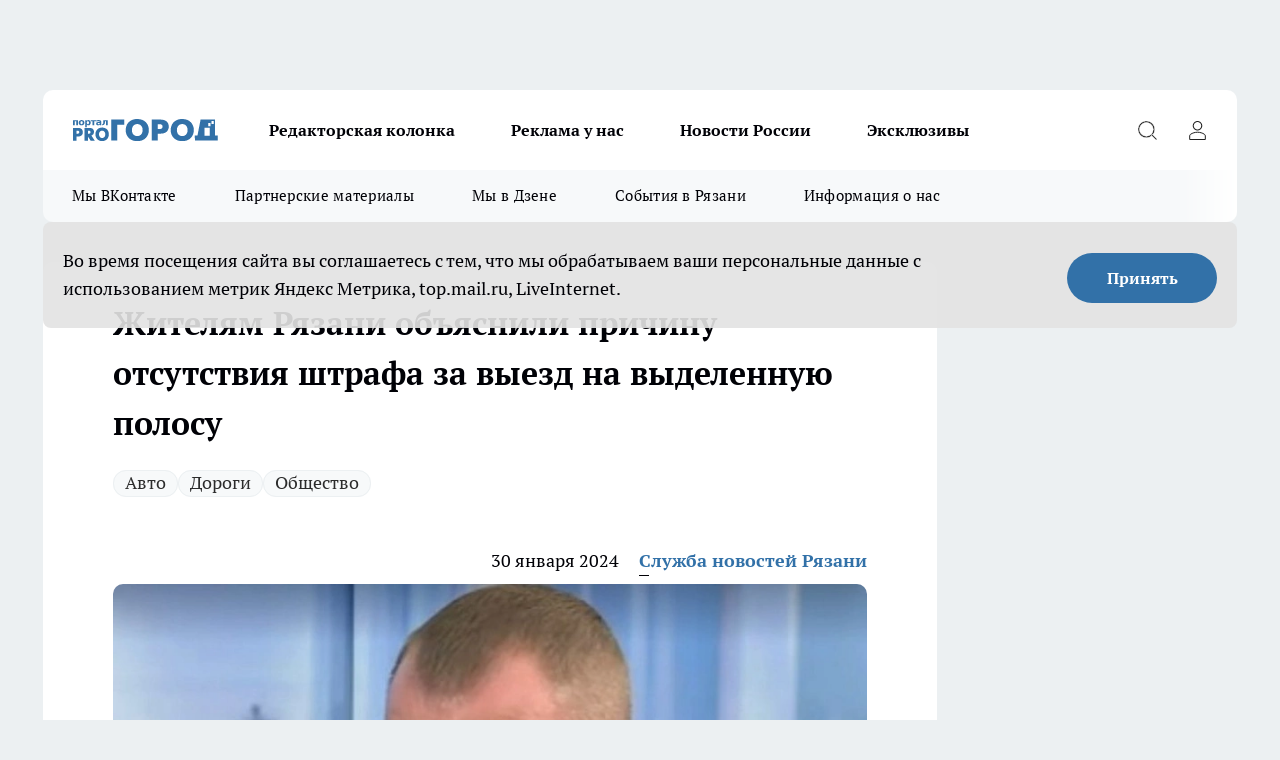

--- FILE ---
content_type: text/html; charset=utf-8
request_url: https://progorod62.ru/news/48422
body_size: 27460
content:
<!DOCTYPE html><html lang="ru" id="KIROV"><head><meta charSet="utf-8"/><meta property="og:url" content="https://progorod62.ru/news/48422"/><meta name="twitter:card" content="summary"/><title>Жителям Рязани объяснили причину отсутствия штрафа за выезд на выделенную полосу</title><meta name="keywords" content=""/><meta name="description" content="Заместитель руководителя Центра автоматизированной фиксации административных правонарушений ГИБДД по Рязанской области Игорь Харчиков в эфире издания ГТРК «Ока» рассказал о причинах отсутствия штрафов за выезд на «выделенку» для общественного транспорта."/><meta property="og:type" content="article"/><meta property="og:title" content="Жителям Рязани объяснили причину отсутствия штрафа за выезд на выделенную полосу"/><meta property="og:description" content="Заместитель руководителя Центра автоматизированной фиксации административных правонарушений ГИБДД по Рязанской области Игорь Харчиков в эфире издания ГТРК «Ока» рассказал о причинах отсутствия штрафов за выезд на «выделенку» для общественного транспорта."/><meta property="og:image" content="/userfiles/picfullsize/image-1706619076_5903.jpg"/><meta property="og:image:width" content="800"/><meta property="og:image:height" content="400"/><meta property="og:site_name" content="Про Город Рязань"/><meta name="twitter:title" content="Жителям Рязани объяснили причину отсутствия штрафа за выезд на выделенную полосу"/><meta name="twitter:description" content="Заместитель руководителя Центра автоматизированной фиксации административных правонарушений ГИБДД по Рязанской области Игорь Харчиков в эфире издания ГТРК «Ока» рассказал о причинах отсутствия штрафов за выезд на «выделенку» для общественного транспорта."/><meta name="twitter:image:src" content="/userfiles/picfullsize/image-1706619076_5903.jpg"/><link rel="canonical" href="https://progorod62.ru/news/48422"/><link rel="amphtml" href="https://progorod62.ru/amp/48422"/><meta name="robots" content="max-image-preview:large"/><meta name="author" content="https://progorod62.ru/redactors/79129"/><meta property="og:locale" content="ru_RU"/><meta name="viewport" content="width=device-width, initial-scale=1"/><script type="application/ld+json">{
                  "@context":"http://schema.org",
                  "@type": "Article",
                  "headline": "Жителям Рязани объяснили причину отсутствия штрафа за выезд на выделенную полосу ",
                  "image": "https://progorod62.ru/userfiles/picfullsize/image-1706619076_5903.jpg",
                  "author": [
                    {
                      "@type":"Person",
                      "name":"Служба новостей Рязани",
                      "url": "https://progorod62.ru/redactors/79129"
                    }
                  ],
                  "@graph": [
                      {
                        "@type":"BreadcrumbList",
                        "itemListElement":[
                            {
                              "@type":"ListItem",
                              "position":1,
                              "item":{
                                "@id":"https://progorod62.ru/news",
                                "name":"Новости Рязани"
                               }
                             }
                           ]
                       },
                       {
                        "@type": "NewsArticle",
                        "@id": "https://progorod62.ru/news/48422",
                        "headline": "Жителям Рязани объяснили причину отсутствия штрафа за выезд на выделенную полосу ",
                        "datePublished":"2024-01-30T12:40:00.000Z",
                        "dateModified":"2024-01-30T12:51:16.000Z",
                        "text": "Заместитель руководителя Центра автоматизированной фиксации административных правонарушений ГИБДД по Рязанской области Игорь Харчиков в эфире издания ГТРК «Ока» рассказал о причинах отсутствия штрафов за выезд на «выделенку» для общественного транспорта.  Он отметил, что такая ситуация сложилась из-за погодных условий. Необходимо, чтобы было четко видно разметку, а дорожное полотно – расчищено. Автомобилисты имеют право обжаловать штраф, если на снимке не видно разметку.  Ранее жители Рязани неоднократно жаловались на водителей, которые занимают выделенные полосы, создавая пробки.  Ранее мы писали о том, что в Рязани выбрали подрядчика для строительства нового здания поликлиники №11. ",
                        "author": [
                             {
                               "@type":"Person",
                               "name":"Служба новостей Рязани",
                               "url": "https://progorod62.ru/redactors/79129"
                              }
                          ],
                        "about": [{
           "name": "Авто"
         },{
           "name": "Дороги"
         },{
           "name": "Общество"
         }],
                        "url": "https://progorod62.ru/news/48422",
                        "image": "https://progorod62.ru/userfiles/picfullsize/image-1706619076_5903.jpg"
                       }
                   ]
               }
              </script><meta name="next-head-count" content="23"/><link rel="preload" href="/fonts/ptserif.woff2" type="font/woff2" as="font" crossorigin="anonymous"/><link rel="preload" href="/fonts/ptserifbold.woff2" type="font/woff2" as="font" crossorigin="anonymous"/><link rel="manifest" href="/manifest.json"/><link type="application/rss+xml" href="https://progorod62.ru/rss.xml" rel="alternate" title="Новости Рязани и Рязанской области — Про Город Рязань"/><link rel="preload" href="/_next/static/css/01e2eefe92cdbc49.css" as="style"/><link rel="stylesheet" href="/_next/static/css/01e2eefe92cdbc49.css" data-n-g=""/><link rel="preload" href="/_next/static/css/ce4f00f170815283.css" as="style"/><link rel="stylesheet" href="/_next/static/css/ce4f00f170815283.css" data-n-p=""/><link rel="preload" href="/_next/static/css/70bbeb23b7094093.css" as="style"/><link rel="stylesheet" href="/_next/static/css/70bbeb23b7094093.css" data-n-p=""/><link rel="preload" href="/_next/static/css/8674c61f02971e43.css" as="style"/><link rel="stylesheet" href="/_next/static/css/8674c61f02971e43.css" data-n-p=""/><noscript data-n-css=""></noscript><script defer="" nomodule="" src="/_next/static/chunks/polyfills-c67a75d1b6f99dc8.js"></script><script src="/_next/static/chunks/webpack-8b9ba81d581c6f80.js" defer=""></script><script src="/_next/static/chunks/framework-1adfb61063e4f8a7.js" defer=""></script><script src="/_next/static/chunks/main-e58e7b9204b3d76e.js" defer=""></script><script src="/_next/static/chunks/pages/_app-7ea0040242d4fb7b.js" defer=""></script><script src="/_next/static/chunks/891-900413e3e96b409d.js" defer=""></script><script src="/_next/static/chunks/9670-af82ad4aafbb69f2.js" defer=""></script><script src="/_next/static/chunks/1911-7b2cb5bfeb3ee1e0.js" defer=""></script><script src="/_next/static/chunks/8687-5b95ece0cffc1a79.js" defer=""></script><script src="/_next/static/chunks/8418-892468368d7cc4e5.js" defer=""></script><script src="/_next/static/chunks/2966-dbc2f2ef698b898b.js" defer=""></script><script src="/_next/static/chunks/8174-4b840a11715a1e7f.js" defer=""></script><script src="/_next/static/chunks/3917-44659cb0ff32ac0b.js" defer=""></script><script src="/_next/static/chunks/pages/%5Brubric%5D/%5Bid%5D-f27027d4b7434262.js" defer=""></script><script src="/_next/static/XalX50uoBnZzecZXooPN4/_buildManifest.js" defer=""></script><script src="/_next/static/XalX50uoBnZzecZXooPN4/_ssgManifest.js" defer=""></script><style id="__jsx-3810719965">.pensnewsHeader.jsx-3810719965 .header_hdrWrp__Hevb2.jsx-3810719965{background-color:#ffcc01}@media screen and (max-width:1024px){.header_hdr__G1vAy.pensnewsHeader.jsx-3810719965{border-bottom:none}}@media screen and (max-width:640px){.header_hdr__G1vAy.pensnewsHeader.jsx-3810719965{border-left:none;border-right:none}}</style><style id="__jsx-118e745f8e3bc100">.logoPg23.jsx-118e745f8e3bc100{width:110px}.logo-irkutsk.jsx-118e745f8e3bc100,.logo-irkutsk.jsx-118e745f8e3bc100 img.jsx-118e745f8e3bc100{width:180px}.pensnewsHeader.jsx-118e745f8e3bc100{width:110px}.logo-media41.jsx-118e745f8e3bc100{width:105px}@media screen and (max-width:1024px){.logoPg23.jsx-118e745f8e3bc100{width:85px}.logo-media41.jsx-118e745f8e3bc100{width:70px}.pensnewsHeader.jsx-118e745f8e3bc100{width:88px}.logo-irkutsk.jsx-118e745f8e3bc100,.logo-irkutsk.jsx-118e745f8e3bc100 img.jsx-118e745f8e3bc100{width:110px}}</style><style id="__jsx-4bc5312448bc76c0">.pensnewsHeader.jsx-4bc5312448bc76c0{background:#ffc000}.pensnewsHeader.jsx-4bc5312448bc76c0::before{background:-webkit-linear-gradient(left,rgba(255,255,255,0)0%,#ffc000 100%);background:-moz-linear-gradient(left,rgba(255,255,255,0)0%,#ffc000 100%);background:-o-linear-gradient(left,rgba(255,255,255,0)0%,#ffc000 100%);background:linear-gradient(to right,rgba(255,255,255,0)0%,#ffc000 100%)}</style></head><body><div id="body-scripts"></div><div id="__next"><div></div><div class="project-layout_projectLayout__3Pcsb"><div class="banner-top_top__xYysY"><div class="banner-top_topPushLinkIframe__2ul4q"></div></div><header class="jsx-3810719965 header_hdr__G1vAy "><div class="container-layout_container__1AyyB"><div class="jsx-3810719965 header_hdrWrp__Hevb2"><button type="button" aria-label="Открыть меню" class="burger_burger__5WgUk burger_burgerHide__e90uD"></button><div class="jsx-118e745f8e3bc100 logo_lg__6mUsM"><a class="jsx-118e745f8e3bc100" href="/"><img src="/logo.svg" alt="Логотип новостного портала Прогород" width="146" loading="lazy" class="jsx-118e745f8e3bc100"/></a></div><div class="jsx-3810719965 "><nav class=""><ul class="nav_nv__LTLnX nav_nvMain__RNgL7"><li><a class="nav_nvLk__w58Wo" href="https://progorod62.ru/tags/kolumnist">Редакторская колонка</a></li><li><a class="nav_nvLk__w58Wo" href="https://progorod62.ru/companies/34222">Реклама у нас</a></li><li><a class="nav_nvLk__w58Wo" href="https://progorod62.ru/tags/novosti-rossii">Новости России</a></li><li><a class="nav_nvLk__w58Wo" href="https://progorod62.ru/tags/ekskluziv">Эксклюзивы</a></li></ul></nav></div><div class="jsx-3810719965 header_hdrBtnRight__heBh_"><button type="button" aria-label="Открыть поиск" class="jsx-3810719965 header_hdrBtnIcon__a9Ofp header_hdrBtnIconSrch__Po402"></button><button type="button" aria-label="Войти на сайт" class="jsx-3810719965 header_hdrBtnIcon__a9Ofp header_hdrBtnIconPrfl__ZqxUM"></button></div></div></div></header><div class="jsx-4bc5312448bc76c0 sub-menu_sbm__NEMqw"><div class="container-layout_container__1AyyB"><div class="jsx-4bc5312448bc76c0 sub-menu_sbmWrp__cQf1J"><ul class="jsx-4bc5312448bc76c0 sub-menu_sbmLs__cPkmi"><li><a class="sub-menu_sbmLk__2sh_t" rel="noopener noreferrer" target="_blank" href="https://vk.com/news_gorod62?from=groups">Мы ВКонтакте </a></li><li><a class="sub-menu_sbmLk__2sh_t" rel="noopener noreferrer nofollow" target="_blank" href="https://progorod62.ru/tags/partnerskie-materialy">Партнерские материалы</a></li><li><a class="sub-menu_sbmLk__2sh_t" rel="noopener noreferrer" target="_blank" href="https://dzen.ru/progorod62.ru">Мы в Дзене</a></li><li><a class="sub-menu_sbmLk__2sh_t" rel="noopener noreferrer nofollow" target="_blank" href="https://progorod62.ru/tags/sobytia-v-razani">События в Рязани</a></li><li><a class="sub-menu_sbmLk__2sh_t" rel="noopener noreferrer nofollow" target="_blank" href="https://progorod62.ru/about ">Информация о нас</a></li></ul></div></div></div><div class="container-layout_container__1AyyB"></div><div class="notifycation_notifycation__BeRRP notifycation_notifycationActive__0KCtX"><div class="notifycation_notifycationWrap__8lzkG"><div class="notifycation_notifycationInfoText__yBUtI"><span class="notifycation_notifycationText__mCxhK">Во время посещения сайта вы соглашаетесь с тем, что мы обрабатываем ваши персональные данные с использованием метрик Яндекс Метрика, top.mail.ru, LiveInternet.</span></div><button class="button_button__eJwei notifycation_notifycationBtn__49u6j" type="button">Принять</button></div></div><main><div class="container-layout_container__1AyyB"><div id="article-main"><div class="article-next is-current" data-article-id="48422"><div class="project-col2-layout_grid__blcZV"><div><div><div class="article_article__N5L0U" itemType="http://schema.org/NewsArticle" itemscope=""><meta itemProp="identifier" content="48422"/><meta itemProp="name" content="Жителям Рязани объяснили причину отсутствия штрафа за выезд на выделенную полосу"/><div class="article-body_articleBody__fiSBh" itemProp="articleBody" id="articleBody"><div class="article-layout_wrap__ppU59"><h1 itemProp="headline">Жителям Рязани объяснили причину отсутствия штрафа за выезд на выделенную полосу</h1><ul class="article-tags_articleTags__n_Im6"><li class="article-tags_articleTagsItem___8_MQ"><a href="/tags/3" class="article-tags_articleTagsLink__El86x">Авто</a></li><li class="article-tags_articleTagsItem___8_MQ"><a href="/tags/dorogi" class="article-tags_articleTagsLink__El86x">Дороги</a></li><li class="article-tags_articleTagsItem___8_MQ"><a href="/tags/obsestvo" class="article-tags_articleTagsLink__El86x">Общество</a></li></ul><ul class="article-info_articleInfo__uzwts"><li class="article-info_articleInfoItem__1qSY9"><span itemProp="datePublished" content="Tue Jan 30 2024 15:40:00 GMT+0300 (Moscow Standard Time)" class="article-info_articleInfoDate__S0E0P">30 января 2024</span></li><li class="article-info_articleInfoItem__1qSY9" itemProp="author" itemscope="" itemType="http://schema.org/Person"><meta itemProp="name" content="Служба новостей Рязани"/><a class="article-info_articleInfoAuthor__W0ZnW" itemProp="url" href="/redactors/79129">Служба новостей Рязани</a></li></ul><div class="article-body_articleBodyImgWrap__94WzF"><picture><source type="image/webp" media="(max-width: 480px)" srcSet="/userfiles/picnews/image-1706619076_5903.jpg.webp"/><source media="(max-width: 480px)" srcSet="/userfiles/picnews/image-1706619076_5903.jpg"/><source type="image/webp" srcSet="/userfiles/picfullsize/image-1706619076_5903.jpg.webp"/><img class="article-body_articleBodyImg__kBVHQ" id="articleBodyImg" itemProp="image" src="/userfiles/picfullsize/image-1706619076_5903.jpg" alt="Жителям Рязани объяснили причину отсутствия штрафа за выезд на выделенную полосу" width="840" fetchpriority="high"/></picture><span class="article-body_articleBodyImgAuthor__PgpFj">Фото: ГТРК &quot;Ока&quot;</span></div><div class="social-list-subscribe_socialListSubscribe__XrTI7 article-body_articleBodySocialListSubcribe__4Zj9a"><div class="social-list-subscribe_socialListSubscribeLinks__Nh0pM social-list-subscribe_socialListSubscribeLinksMoveTwo__noQO_"></div></div><div>
<p>Заместитель руководителя Центра автоматизированной фиксации административных правонарушений ГИБДД по Рязанской области Игорь Харчиков в эфире издания <a href="https://vk.com/wall-64968695_50277" rel="nofollow" target="_blank">ГТРК «Ока»</a> рассказал о причинах отсутствия штрафов за выезд на «выделенку» для общественного транспорта.</p>

<p>Он отметил, что такая ситуация сложилась из-за погодных условий. Необходимо, чтобы было четко видно разметку, а дорожное полотно – расчищено. Автомобилисты имеют право обжаловать штраф, если на снимке не видно разметку.</p></div><div>

<p>Ранее жители Рязани неоднократно жаловались на водителей, которые занимают выделенные полосы, создавая пробки.</p></div><div>

<p>Ранее мы писали о том, что в Рязани выбрали подрядчика для с<a href="https://progorod62.ru/news/48420">троительства нового здания поликлиники №11</a>.</p></div><div>
</div><div class="article-body_articleBodyGallery___kxnx"></div></div></div><p>...</p><div class="article-social_articleSocial__XxkFc"><ul class="article-social_articleSocialList__RT4N_"><li class="article-social_articleSocialItem__Tlaeb"><button aria-label="vk" class="react-share__ShareButton article-social_articleSocialIcon__bO__7 article-social_articleSocialIconVk__lCv1v" style="background-color:transparent;border:none;padding:0;font:inherit;color:inherit;cursor:pointer"> </button><span class="react-share__ShareCount article-social_articleSocialCount__Bv_02" url="https://progorod62.ru/news/48422">0<!-- --></span></li><li class="article-social_articleSocialItem__Tlaeb"><button aria-label="whatsapp" class="react-share__ShareButton article-social_articleSocialIcon__bO__7 article-social_articleSocialIconWs__GX1nz" style="background-color:transparent;border:none;padding:0;font:inherit;color:inherit;cursor:pointer"></button></li><li class="article-social_articleSocialItem__Tlaeb"><button aria-label="telegram" class="react-share__ShareButton" style="background-color:transparent;border:none;padding:0;font:inherit;color:inherit;cursor:pointer"><span class="article-social_articleSocialIcon__bO__7 article-social_articleSocialIconTm__21cTB"></span></button></li></ul></div><div><div class="bannersInnerArticleAfterTags"></div><div class="article-related_readAlso__gSVZS"><h2 class="article-related_readAlsoTitle__xPfrC">Читайте также:</h2><ul class="article-related_readAlsoList__EWXhB"><li class="article-related_readAlsoItem__ZS_63"><a class="article-related_readAlsoLink__7G353" href="/news/75879"> Рязанцам назвали лидеров рейтинга работодателей<!-- --><span class="article-related_readAlsoTime__2TnlE">15:51<!-- --></span></a></li><li class="article-related_readAlsoItem__ZS_63"><a class="article-related_readAlsoLink__7G353" href="/news/75709">Быстро прогреваю салон машины даже в морозы: узнал простые и эффективные действия без лишних затрат<!-- --><span class="article-related_readAlsoTime__2TnlE">14:30<!-- --></span></a></li></ul></div></div></div></div></div><div class="project-col2-layout_colRight__4tTcN"><div class="rows-layout_rows__3bztI"><div class="contentRightMainBanner"></div><div class="news-column_nwsCln__D57Ck"><div class="news-column_nwsClnInner__czYW8" style="height:auto"><h2 class="news-column_nwsClnTitle__oO_5p">Популярное</h2><ul class="news-column_nwsClnContainer__o9oJT"><li class="news-column-item_newsColumnItem__T8HDp"><a class="news-column-item_newsColumnItemLink___vq2I" title="«Свобода выбора, а не цифровой концлагерь»: рязанцы поддержали резкую критику госмессенджера Max" href="/news/74826"><h3 class="news-column-item_newsColumnItemTitle__q25Nk"><span class="news-column-item_newsColumnItemTitleInner__BE2lu">«Свобода выбора, а не цифровой концлагерь»: рязанцы поддержали резкую критику госмессенджера Max</span></h3><span class="news-column-item_newsColumnItemTime__oBzoe">24 декабря <!-- -->2025<!-- --></span></a></li><li class="news-column-item_newsColumnItem__T8HDp"><a class="news-column-item_newsColumnItemLink___vq2I" title="Рязанские ТЦ объявили, как будут работать 31 декабря и 1 января" href="/news/75010"><h3 class="news-column-item_newsColumnItemTitle__q25Nk"><span class="news-column-item_newsColumnItemTitleInner__BE2lu">Рязанские ТЦ объявили, как будут работать 31 декабря и 1 января</span></h3><span class="news-column-item_newsColumnItemTime__oBzoe">29 декабря <!-- -->2025<!-- --></span></a></li><li class="news-column-item_newsColumnItem__T8HDp"><a class="news-column-item_newsColumnItemLink___vq2I" title="Полы в бане теплые даже в лютые морозы — без всяких труб и кабелей: нашел хитрый способ утепления с «нулевыми» расходами" href="/news/75039"><h3 class="news-column-item_newsColumnItemTitle__q25Nk"><span class="news-column-item_newsColumnItemTitleInner__BE2lu">Полы в бане теплые даже в лютые морозы — без всяких труб и кабелей: нашел хитрый способ утепления с «нулевыми» расходами</span></h3></a></li><li class="news-column-item_newsColumnItem__T8HDp"><a class="news-column-item_newsColumnItemLink___vq2I" title="В Рязанской области снова подорожают газ и электроэнергия" href="/news/74960"><h3 class="news-column-item_newsColumnItemTitle__q25Nk"><span class="news-column-item_newsColumnItemTitleInner__BE2lu">В Рязанской области снова подорожают газ и электроэнергия</span></h3><span class="news-column-item_newsColumnItemTime__oBzoe">28 декабря <!-- -->2025<!-- --></span></a></li><li class="news-column-item_newsColumnItem__T8HDp"><a class="news-column-item_newsColumnItemLink___vq2I" title="Смертельное ДТП с фурами произошло на трассе Р-22 в Рязанской области" href="/news/75413"><h3 class="news-column-item_newsColumnItemTitle__q25Nk"><span class="news-column-item_newsColumnItemTitleInner__BE2lu">Смертельное ДТП с фурами произошло на трассе Р-22 в Рязанской области</span></h3><span class="news-column-item_newsColumnItemTime__oBzoe">11 января <!-- --></span></a></li><li class="news-column-item_newsColumnItem__T8HDp"><a class="news-column-item_newsColumnItemLink___vq2I" title="10 лет копил пенсию на банковском счёте, а её там не оказалось: суды посчитали - раз деньги не нужны, то можно пенсию не начислять" href="/news/74856"><h3 class="news-column-item_newsColumnItemTitle__q25Nk"><span class="news-column-item_newsColumnItemTitleInner__BE2lu">10 лет копил пенсию на банковском счёте, а её там не оказалось: суды посчитали - раз деньги не нужны, то можно пенсию не начислять</span></h3></a></li><li class="news-column-item_newsColumnItem__T8HDp"><a class="news-column-item_newsColumnItemLink___vq2I" title="Арктический удар в преддверии Нового года 2026 — Россия готовится к снежным штормам и аномальным морозам" href="/news/74699"><h3 class="news-column-item_newsColumnItemTitle__q25Nk"><span class="news-column-item_newsColumnItemTitleInner__BE2lu">Арктический удар в преддверии Нового года 2026 — Россия готовится к снежным штормам и аномальным морозам</span></h3></a></li><li class="news-column-item_newsColumnItem__T8HDp"><a class="news-column-item_newsColumnItemLink___vq2I" title="&quot;Хотите, компанию составлю?&quot; — ГАИшник не ожидал такой шутки от водителя: повез на медосвидетельствование - вот так  водила смог выпутаться" href="/news/74943"><h3 class="news-column-item_newsColumnItemTitle__q25Nk"><span class="news-column-item_newsColumnItemTitleInner__BE2lu">&quot;Хотите, компанию составлю?&quot; — ГАИшник не ожидал такой шутки от водителя: повез на медосвидетельствование - вот так  водила смог выпутаться</span></h3></a></li><li class="news-column-item_newsColumnItem__T8HDp"><a class="news-column-item_newsColumnItemLink___vq2I" title="Перед покупкой сахара всегда читаю его состав: ищу всего одно слово - рассказываю, какая разница во вкусе и наличии примесей" href="/news/75185"><h3 class="news-column-item_newsColumnItemTitle__q25Nk"><span class="news-column-item_newsColumnItemTitleInner__BE2lu">Перед покупкой сахара всегда читаю его состав: ищу всего одно слово - рассказываю, какая разница во вкусе и наличии примесей</span></h3></a></li><li class="news-column-item_newsColumnItem__T8HDp"><a class="news-column-item_newsColumnItemLink___vq2I" title="В Рязани автомобиль влетел в столб в Приокском микрорайоне" href="/news/75217"><h3 class="news-column-item_newsColumnItemTitle__q25Nk"><span class="news-column-item_newsColumnItemTitleInner__BE2lu">В Рязани автомобиль влетел в столб в Приокском микрорайоне</span></h3><span class="news-column-item_newsColumnItemTime__oBzoe">4 января <!-- --></span></a></li><li class="news-column-item_newsColumnItem__T8HDp"><a class="news-column-item_newsColumnItemLink___vq2I" title="«Опять пугают новым штаммом гриппа»: рязанцы реагируют спокойно, но с усталостью" href="/news/75158"><h3 class="news-column-item_newsColumnItemTitle__q25Nk"><span class="news-column-item_newsColumnItemTitleInner__BE2lu">«Опять пугают новым штаммом гриппа»: рязанцы реагируют спокойно, но с усталостью</span></h3><span class="news-column-item_newsColumnItemTime__oBzoe">2 января <!-- --></span></a></li><li class="news-column-item_newsColumnItem__T8HDp"><a class="news-column-item_newsColumnItemLink___vq2I" title="С января 2026 в Рязани введут часовой льготный тариф на вторую поездку" href="/news/74909"><h3 class="news-column-item_newsColumnItemTitle__q25Nk"><span class="news-column-item_newsColumnItemTitleInner__BE2lu">С января 2026 в Рязани введут часовой льготный тариф на вторую поездку</span></h3><span class="news-column-item_newsColumnItemTime__oBzoe">26 декабря <!-- -->2025<!-- --></span></a></li><li class="news-column-item_newsColumnItem__T8HDp"><a class="news-column-item_newsColumnItemLink___vq2I" title="Под Рязанью поставили новый светофор" href="/news/75244"><h3 class="news-column-item_newsColumnItemTitle__q25Nk"><span class="news-column-item_newsColumnItemTitleInner__BE2lu">Под Рязанью поставили новый светофор</span></h3><span class="news-column-item_newsColumnItemTime__oBzoe">5 января <!-- --></span></a></li><li class="news-column-item_newsColumnItem__T8HDp"><a class="news-column-item_newsColumnItemLink___vq2I" title="«Эпоха уходит»: рязанцы по-разному отреагировали на закрытие супермаркета «Барс»" href="/news/75083"><h3 class="news-column-item_newsColumnItemTitle__q25Nk"><span class="news-column-item_newsColumnItemTitleInner__BE2lu">«Эпоха уходит»: рязанцы по-разному отреагировали на закрытие супермаркета «Барс»</span></h3><span class="news-column-item_newsColumnItemTime__oBzoe">31 декабря <!-- -->2025<!-- --></span></a></li><li class="news-column-item_newsColumnItem__T8HDp"><a class="news-column-item_newsColumnItemLink___vq2I" title="Протоиерей Галичников погиб в аварии под Рязанью" href="/news/75006"><h3 class="news-column-item_newsColumnItemTitle__q25Nk"><span class="news-column-item_newsColumnItemTitleInner__BE2lu">Протоиерей Галичников погиб в аварии под Рязанью</span></h3><span class="news-column-item_newsColumnItemTime__oBzoe">29 декабря <!-- -->2025<!-- --></span></a></li><li class="news-column-item_newsColumnItem__T8HDp"><a class="news-column-item_newsColumnItemLink___vq2I" title="«Опять без нас решили»: рязанцы обсуждают строительство в Лесопарке и слова губернатора" href="/news/75114"><h3 class="news-column-item_newsColumnItemTitle__q25Nk"><span class="news-column-item_newsColumnItemTitleInner__BE2lu">«Опять без нас решили»: рязанцы обсуждают строительство в Лесопарке и слова губернатора</span></h3><span class="news-column-item_newsColumnItemTime__oBzoe">1 января <!-- --></span></a></li><li class="news-column-item_newsColumnItem__T8HDp"><a class="news-column-item_newsColumnItemLink___vq2I" title="Резкий взлет тарифов на проезд в такси возмущает рязанцев" href="/news/74923"><h3 class="news-column-item_newsColumnItemTitle__q25Nk"><span class="news-column-item_newsColumnItemTitleInner__BE2lu">Резкий взлет тарифов на проезд в такси возмущает рязанцев</span></h3><span class="news-column-item_newsColumnItemTime__oBzoe">26 декабря <!-- -->2025<!-- --></span></a></li><li class="news-column-item_newsColumnItem__T8HDp"><a class="news-column-item_newsColumnItemLink___vq2I" title="В Рязани люди не могут добраться до мест из-за долгого отсутствия автобусов" href="/news/75292"><h3 class="news-column-item_newsColumnItemTitle__q25Nk"><span class="news-column-item_newsColumnItemTitleInner__BE2lu">В Рязани люди не могут добраться до мест из-за долгого отсутствия автобусов</span></h3><span class="news-column-item_newsColumnItemTime__oBzoe">6 января <!-- --></span></a></li><li class="news-column-item_newsColumnItem__T8HDp"><a class="news-column-item_newsColumnItemLink___vq2I" title="Ржавые троллейбусы в Рязани вызвали обсуждения среди горожан" href="/news/75241"><h3 class="news-column-item_newsColumnItemTitle__q25Nk"><span class="news-column-item_newsColumnItemTitleInner__BE2lu">Ржавые троллейбусы в Рязани вызвали обсуждения среди горожан</span></h3><span class="news-column-item_newsColumnItemTime__oBzoe">5 января <!-- --></span></a></li><li class="news-column-item_newsColumnItem__T8HDp"><a class="news-column-item_newsColumnItemLink___vq2I" title="Жителям рассказали, как январские праздники отразятся на зарплате рязанцев" href="/news/75243"><h3 class="news-column-item_newsColumnItemTitle__q25Nk"><span class="news-column-item_newsColumnItemTitleInner__BE2lu">Жителям рассказали, как январские праздники отразятся на зарплате рязанцев</span></h3><span class="news-column-item_newsColumnItemTime__oBzoe">5 января <!-- --></span></a></li></ul><div class="loader_loader__hkoAF"><div class="loader_loaderEllips__KODaj"><div></div><div></div><div></div><div></div></div></div></div></div></div></div></div><div class="project-col3-layout_grid__7HWCj project-col3-layout-news"><div class="project-col3-layout_colLeft__MzrDW"><div class="news-column_nwsCln__D57Ck"><div class="news-column_nwsClnInner__czYW8" style="height:auto"><h2 class="news-column_nwsClnTitle__oO_5p">Последние новости</h2><ul class="news-column_nwsClnContainer__o9oJT"><li class="news-column-item_newsColumnItem__T8HDp"><a class="news-column-item_newsColumnItemLink___vq2I" title="Рязанцам рассказали, что в России предложили ограничить рост тарифов ЖКХ уровнем инфляции" href="/news/75877"><h3 class="news-column-item_newsColumnItemTitle__q25Nk"><span class="news-column-item_newsColumnItemTitleInner__BE2lu">Рязанцам рассказали, что в России предложили ограничить рост тарифов ЖКХ уровнем инфляции</span></h3><span class="news-column-item_newsColumnItemTime__oBzoe">15:18<!-- --></span></a></li><li class="news-column-item_newsColumnItem__T8HDp"><a class="news-column-item_newsColumnItemLink___vq2I" title="Суд обязал помощника мошенников возместить ущерб обманутой пожилой рязанке" href="/news/75873"><h3 class="news-column-item_newsColumnItemTitle__q25Nk"><span class="news-column-item_newsColumnItemTitleInner__BE2lu">Суд обязал помощника мошенников возместить ущерб обманутой пожилой рязанке</span></h3><span class="news-column-item_newsColumnItemTime__oBzoe">14:55<!-- --></span></a></li><li class="news-column-item_newsColumnItem__T8HDp"><a class="news-column-item_newsColumnItemLink___vq2I" title="Арестован курьер телефонных мошенников, обманувших пожилого рязанца на 1.2 млн рублей" href="/news/75871"><h3 class="news-column-item_newsColumnItemTitle__q25Nk"><span class="news-column-item_newsColumnItemTitleInner__BE2lu">Арестован курьер телефонных мошенников, обманувших пожилого рязанца на 1.2 млн рублей</span></h3><span class="news-column-item_newsColumnItemTime__oBzoe">14:42<!-- --></span></a></li><li class="news-column-item_newsColumnItem__T8HDp"><a class="news-column-item_newsColumnItemLink___vq2I" title="«Об этих местах просто забыли»: пешеходная дорога и лестница у Михайловского шоссе непригодны для передвижения" href="/news/75822"><h3 class="news-column-item_newsColumnItemTitle__q25Nk"><span class="news-column-item_newsColumnItemTitleInner__BE2lu">«Об этих местах просто забыли»: пешеходная дорога и лестница у Михайловского шоссе непригодны для передвижения</span></h3><span class="news-column-item_newsColumnItemTime__oBzoe">14:20<!-- --></span></a></li><li class="news-column-item_newsColumnItem__T8HDp"><a class="news-column-item_newsColumnItemLink___vq2I" title="МегаФон в десятке лучших работодателей России" href="/companies/75876"><h3 class="news-column-item_newsColumnItemTitle__q25Nk"><span class="news-column-item_newsColumnItemTitleInner__BE2lu">МегаФон в десятке лучших работодателей России</span></h3><span class="news-column-item_newsColumnItemTime__oBzoe">14:00<!-- --></span></a></li><li class="news-column-item_newsColumnItem__T8HDp"><a class="news-column-item_newsColumnItemLink___vq2I" title="Врач Наталья Морозова рассказала, в чем разница между донорством крови и плазмы" href="/news/75868"><h3 class="news-column-item_newsColumnItemTitle__q25Nk"><span class="news-column-item_newsColumnItemTitleInner__BE2lu">Врач Наталья Морозова рассказала, в чем разница между донорством крови и плазмы</span></h3><span class="news-column-item_newsColumnItemTime__oBzoe">13:33<!-- --></span></a></li><li class="news-column-item_newsColumnItem__T8HDp"><a class="news-column-item_newsColumnItemLink___vq2I" title="В Рязани произошла массовая авария с большегрузом" href="/news/75867"><h3 class="news-column-item_newsColumnItemTitle__q25Nk"><span class="news-column-item_newsColumnItemTitleInner__BE2lu">В Рязани произошла массовая авария с большегрузом</span></h3><span class="news-column-item_newsColumnItemTime__oBzoe">13:33<!-- --></span></a></li><li class="news-column-item_newsColumnItem__T8HDp"><a class="news-column-item_newsColumnItemLink___vq2I" title="Врачи чудом спасли 43-летнего рязанца с инсультом, который пил по 8 банок энергетика в день" href="/news/75866"><h3 class="news-column-item_newsColumnItemTitle__q25Nk"><span class="news-column-item_newsColumnItemTitleInner__BE2lu">Врачи чудом спасли 43-летнего рязанца с инсультом, который пил по 8 банок энергетика в день</span></h3><span class="news-column-item_newsColumnItemTime__oBzoe">13:10<!-- --></span></a></li><li class="news-column-item_newsColumnItem__T8HDp"><a class="news-column-item_newsColumnItemLink___vq2I" title="Рязанцы пытаются «выжить» в общественном транспорте: поездка на автобусе № 7 забирает все силы" href="/news/75821"><h3 class="news-column-item_newsColumnItemTitle__q25Nk"><span class="news-column-item_newsColumnItemTitleInner__BE2lu">Рязанцы пытаются «выжить» в общественном транспорте: поездка на автобусе № 7 забирает все силы</span></h3><span class="news-column-item_newsColumnItemTime__oBzoe">12:15<!-- --></span></a></li><li class="news-column-item_newsColumnItem__T8HDp"><a class="news-column-item_newsColumnItemLink___vq2I" title="Профсоюз через суд добился для рязанского врача досрочной пенсии и 800 тысяч компенсации" href="/news/75858"><h3 class="news-column-item_newsColumnItemTitle__q25Nk"><span class="news-column-item_newsColumnItemTitleInner__BE2lu">Профсоюз через суд добился для рязанского врача досрочной пенсии и 800 тысяч компенсации</span></h3><span class="news-column-item_newsColumnItemTime__oBzoe">11:33<!-- --></span></a></li><li class="news-column-item_newsColumnItem__T8HDp"><a class="news-column-item_newsColumnItemLink___vq2I" title="В Рязанской области внезапно обрушился частный дом" href="/news/75855"><h3 class="news-column-item_newsColumnItemTitle__q25Nk"><span class="news-column-item_newsColumnItemTitleInner__BE2lu">В Рязанской области внезапно обрушился частный дом</span></h3><span class="news-column-item_newsColumnItemTime__oBzoe">11:11<!-- --></span></a></li><li class="news-column-item_newsColumnItem__T8HDp"><a class="news-column-item_newsColumnItemLink___vq2I" title="В Рязанской области пересчитаны пенсии более 1700 многодетных мам" href="/news/75844"><h3 class="news-column-item_newsColumnItemTitle__q25Nk"><span class="news-column-item_newsColumnItemTitleInner__BE2lu">В Рязанской области пересчитаны пенсии более 1700 многодетных мам</span></h3><span class="news-column-item_newsColumnItemTime__oBzoe">10:33<!-- --></span></a></li><li class="news-column-item_newsColumnItem__T8HDp"><a class="news-column-item_newsColumnItemLink___vq2I" title="«Во всем виновата погода»: по какой причине жители Кораблинского района остались без света и тепла" href="/news/75820"><h3 class="news-column-item_newsColumnItemTitle__q25Nk"><span class="news-column-item_newsColumnItemTitleInner__BE2lu">«Во всем виновата погода»: по какой причине жители Кораблинского района остались без света и тепла</span></h3><span class="news-column-item_newsColumnItemTime__oBzoe">10:10<!-- --></span></a></li><li class="news-column-item_newsColumnItem__T8HDp"><a class="news-column-item_newsColumnItemLink___vq2I" title="Молодая мама попала под суд и ударилась в бега, а ребенка отобрали" href="/news/75843"><h3 class="news-column-item_newsColumnItemTitle__q25Nk"><span class="news-column-item_newsColumnItemTitleInner__BE2lu">Молодая мама попала под суд и ударилась в бега, а ребенка отобрали</span></h3><span class="news-column-item_newsColumnItemTime__oBzoe">10:01<!-- --></span></a></li><li class="news-column-item_newsColumnItem__T8HDp"><a class="news-column-item_newsColumnItemLink___vq2I" title="Врачи «скорой» приняли роды у 19-летней рязанки в машине на улице Есенина" href="/news/75840"><h3 class="news-column-item_newsColumnItemTitle__q25Nk"><span class="news-column-item_newsColumnItemTitleInner__BE2lu">Врачи «скорой» приняли роды у 19-летней рязанки в машине на улице Есенина</span></h3><span class="news-column-item_newsColumnItemTime__oBzoe">09:33<!-- --></span></a></li><li class="news-column-item_newsColumnItem__T8HDp"><a class="news-column-item_newsColumnItemLink___vq2I" title="В Рязанской области на железной дороге погибла пенсионерка" href="/news/75838"><h3 class="news-column-item_newsColumnItemTitle__q25Nk"><span class="news-column-item_newsColumnItemTitleInner__BE2lu">В Рязанской области на железной дороге погибла пенсионерка</span></h3><span class="news-column-item_newsColumnItemTime__oBzoe">09:18<!-- --></span></a></li><li class="news-column-item_newsColumnItem__T8HDp"><a class="news-column-item_newsColumnItemLink___vq2I" title="Рязанцы могут поучаствовать в турнире по хоккею в валенках" href="/news/75836"><h3 class="news-column-item_newsColumnItemTitle__q25Nk"><span class="news-column-item_newsColumnItemTitleInner__BE2lu">Рязанцы могут поучаствовать в турнире по хоккею в валенках</span></h3><span class="news-column-item_newsColumnItemTime__oBzoe">08:58<!-- --></span></a></li><li class="news-column-item_newsColumnItem__T8HDp"><a class="news-column-item_newsColumnItemLink___vq2I" title="Суд отменил приговор Подолю по делу об отравлении детей" href="/news/75832"><h3 class="news-column-item_newsColumnItemTitle__q25Nk"><span class="news-column-item_newsColumnItemTitleInner__BE2lu">Суд отменил приговор Подолю по делу об отравлении детей</span></h3><span class="news-column-item_newsColumnItemTime__oBzoe">08:33<!-- --></span></a></li><li class="news-column-item_newsColumnItem__T8HDp"><a class="news-column-item_newsColumnItemLink___vq2I" title="Дядьковскую школу заполонили насекомые: родители боятся за здоровье своих детей" href="/news/75819"><h3 class="news-column-item_newsColumnItemTitle__q25Nk"><span class="news-column-item_newsColumnItemTitleInner__BE2lu">Дядьковскую школу заполонили насекомые: родители боятся за здоровье своих детей</span></h3><span class="news-column-item_newsColumnItemTime__oBzoe">08:05<!-- --></span></a></li><li class="news-column-item_newsColumnItem__T8HDp"><a class="news-column-item_newsColumnItemLink___vq2I" title="Рязанцам напоминают, когда нужно предоставлять доступ к электросчетчику" href="/news/75818"><h3 class="news-column-item_newsColumnItemTitle__q25Nk"><span class="news-column-item_newsColumnItemTitleInner__BE2lu">Рязанцам напоминают, когда нужно предоставлять доступ к электросчетчику</span></h3><span class="news-column-item_newsColumnItemTime__oBzoe">Вчера <!-- --></span></a></li><li class="news-column-item_newsColumnItem__T8HDp"><a class="news-column-item_newsColumnItemLink___vq2I" title="Рязанцам рассказали, что произойдет с рынком труда в 2026 году" href="/news/75817"><h3 class="news-column-item_newsColumnItemTitle__q25Nk"><span class="news-column-item_newsColumnItemTitleInner__BE2lu">Рязанцам рассказали, что произойдет с рынком труда в 2026 году</span></h3><span class="news-column-item_newsColumnItemTime__oBzoe">Вчера <!-- --></span></a></li><li class="news-column-item_newsColumnItem__T8HDp"><a class="news-column-item_newsColumnItemLink___vq2I" title="В суде допросили еще одного фигуранта дела о коррупции в рязанском минздраве" href="/news/75816"><h3 class="news-column-item_newsColumnItemTitle__q25Nk"><span class="news-column-item_newsColumnItemTitleInner__BE2lu">В суде допросили еще одного фигуранта дела о коррупции в рязанском минздраве</span></h3><span class="news-column-item_newsColumnItemTime__oBzoe">Вчера <!-- --></span></a></li><li class="news-column-item_newsColumnItem__T8HDp"><a class="news-column-item_newsColumnItemLink___vq2I" title="Психолог рассказала рязанцам, почему мужчины возвращаются к бывшим" href="/news/75815"><h3 class="news-column-item_newsColumnItemTitle__q25Nk"><span class="news-column-item_newsColumnItemTitleInner__BE2lu">Психолог рассказала рязанцам, почему мужчины возвращаются к бывшим</span></h3><span class="news-column-item_newsColumnItemTime__oBzoe">Вчера <!-- --></span></a></li><li class="news-column-item_newsColumnItem__T8HDp"><a class="news-column-item_newsColumnItemLink___vq2I" title="В рязанской деревне мужчина избил битой поклонника родственницы" href="/news/75814"><h3 class="news-column-item_newsColumnItemTitle__q25Nk"><span class="news-column-item_newsColumnItemTitleInner__BE2lu">В рязанской деревне мужчина избил битой поклонника родственницы</span></h3><span class="news-column-item_newsColumnItemTime__oBzoe">Вчера <!-- --></span></a></li><li class="news-column-item_newsColumnItem__T8HDp"><a class="news-column-item_newsColumnItemLink___vq2I" title="«Проехать можно только по одной полосе»: в Рязани водителей с утра ждут жуткие пробки по ул. Новоселов" href="/news/75774"><h3 class="news-column-item_newsColumnItemTitle__q25Nk"><span class="news-column-item_newsColumnItemTitleInner__BE2lu">«Проехать можно только по одной полосе»: в Рязани водителей с утра ждут жуткие пробки по ул. Новоселов</span></h3><span class="news-column-item_newsColumnItemTime__oBzoe">Вчера <!-- --></span></a></li><li class="news-column-item_newsColumnItem__T8HDp"><a class="news-column-item_newsColumnItemLink___vq2I" title="Пьяный рязанец разгромил автомобиль 28-летней девушки" href="/news/75813"><h3 class="news-column-item_newsColumnItemTitle__q25Nk"><span class="news-column-item_newsColumnItemTitleInner__BE2lu">Пьяный рязанец разгромил автомобиль 28-летней девушки</span></h3><span class="news-column-item_newsColumnItemTime__oBzoe">Вчера <!-- --></span></a></li><li class="news-column-item_newsColumnItem__T8HDp"><a class="news-column-item_newsColumnItemLink___vq2I" title="Опубликован прогноз погоды в Рязанской области на 21 января" href="/news/75812"><h3 class="news-column-item_newsColumnItemTitle__q25Nk"><span class="news-column-item_newsColumnItemTitleInner__BE2lu">Опубликован прогноз погоды в Рязанской области на 21 января</span></h3><span class="news-column-item_newsColumnItemTime__oBzoe">Вчера <!-- --></span></a></li><li class="news-column-item_newsColumnItem__T8HDp"><a class="news-column-item_newsColumnItemLink___vq2I" title="Впервые в Рязани! ЖК «Еврокласс-4» будет тёплая крытая песочница и кинопроектор" href="/companies/75809"><h3 class="news-column-item_newsColumnItemTitle__q25Nk"><span class="news-column-item_newsColumnItemTitleInner__BE2lu">Впервые в Рязани! ЖК «Еврокласс-4» будет тёплая крытая песочница и кинопроектор</span></h3><span class="news-column-item_newsColumnItemTime__oBzoe">Вчера <!-- --></span></a></li><li class="news-column-item_newsColumnItem__T8HDp"><a class="news-column-item_newsColumnItemLink___vq2I" title="Алкоголь запретили продавать в Рязани и области 25 января 2026" href="/news/75811"><h3 class="news-column-item_newsColumnItemTitle__q25Nk"><span class="news-column-item_newsColumnItemTitleInner__BE2lu">Алкоголь запретили продавать в Рязани и области 25 января 2026</span></h3><span class="news-column-item_newsColumnItemTime__oBzoe">Вчера <!-- --></span></a></li><li class="news-column-item_newsColumnItem__T8HDp"><a class="news-column-item_newsColumnItemLink___vq2I" title="«Зачем они вообще нужны?»: рязанцы остались недовольны новыми остановками на «ТЦ Барс»" href="/news/75773"><h3 class="news-column-item_newsColumnItemTitle__q25Nk"><span class="news-column-item_newsColumnItemTitleInner__BE2lu">«Зачем они вообще нужны?»: рязанцы остались недовольны новыми остановками на «ТЦ Барс»</span></h3><span class="news-column-item_newsColumnItemTime__oBzoe">Вчера <!-- --></span></a></li><li class="news-column-item_newsColumnItem__T8HDp"><a class="news-column-item_newsColumnItemLink___vq2I" title="Рязанские зумеры полюбили уникальные номера телефонов" href="/companies/75810"><h3 class="news-column-item_newsColumnItemTitle__q25Nk"><span class="news-column-item_newsColumnItemTitleInner__BE2lu">Рязанские зумеры полюбили уникальные номера телефонов</span></h3><span class="news-column-item_newsColumnItemTime__oBzoe">Вчера <!-- --></span></a></li><li class="news-column-item_newsColumnItem__T8HDp"><a class="news-column-item_newsColumnItemLink___vq2I" title="В Рязанской области к уборке снега привлекли осужденных" href="/news/75808"><h3 class="news-column-item_newsColumnItemTitle__q25Nk"><span class="news-column-item_newsColumnItemTitleInner__BE2lu">В Рязанской области к уборке снега привлекли осужденных</span></h3><span class="news-column-item_newsColumnItemTime__oBzoe">Вчера <!-- --></span></a></li><li class="news-column-item_newsColumnItem__T8HDp"><a class="news-column-item_newsColumnItemLink___vq2I" title="Дело бывшего депутата Рязоблдумы Подоля направлено на новое рассмотрение" href="/news/75806"><h3 class="news-column-item_newsColumnItemTitle__q25Nk"><span class="news-column-item_newsColumnItemTitleInner__BE2lu">Дело бывшего депутата Рязоблдумы Подоля направлено на новое рассмотрение</span></h3><span class="news-column-item_newsColumnItemTime__oBzoe">Вчера <!-- --></span></a></li><li class="news-column-item_newsColumnItem__T8HDp"><a class="news-column-item_newsColumnItemLink___vq2I" title="В Рязани временно отключат холодную воду в некоторых домах" href="/news/75804"><h3 class="news-column-item_newsColumnItemTitle__q25Nk"><span class="news-column-item_newsColumnItemTitleInner__BE2lu">В Рязани временно отключат холодную воду в некоторых домах</span></h3><span class="news-column-item_newsColumnItemTime__oBzoe">Вчера <!-- --></span></a></li><li class="news-column-item_newsColumnItem__T8HDp"><a class="news-column-item_newsColumnItemLink___vq2I" title="«А будут ли в Скопино строить дома?»: сколько еще местные жители будут жить в ужасных условиях" href="/news/75772"><h3 class="news-column-item_newsColumnItemTitle__q25Nk"><span class="news-column-item_newsColumnItemTitleInner__BE2lu">«А будут ли в Скопино строить дома?»: сколько еще местные жители будут жить в ужасных условиях</span></h3><span class="news-column-item_newsColumnItemTime__oBzoe">Вчера <!-- --></span></a></li></ul><div class="loader_loader__hkoAF"><div class="loader_loaderEllips__KODaj"><div></div><div></div><div></div><div></div></div></div></div></div></div><div><div><div class="project-col3-layout_row__DtF_s"><div><div class="rows-layout_rows__3bztI"><div class="loader_loader__hkoAF"><div class="loader_loaderEllips__KODaj"><div></div><div></div><div></div><div></div></div></div><div id="banners-after-comments"><div class="bannersPartners"></div><div class="bannersPartners"></div><div class="bannersPartners"></div><div class="bannersPartners"></div></div></div></div><div class="project-col3-layout_contentRightStretch__pxH3h"><div class="rows-layout_rows__3bztI"></div></div></div></div></div></div></div></div></div></main><footer class="footer_ftr__cmYCE" id="footer"><div class="footer_ftrTop__kQgzh"><div class="container-layout_container__1AyyB"><div class="footer_ftrFlexRow__ytRrf"><ul class="footer-menu-top_ftrTopLst__ZpvAv"></ul><div><div class="footer_ftrSocialListTitle__ETxLx">Мы в социальных сетях</div><div class="social-list_socialList__i40hv footer_ftrSocialList__6jjdK"><a class="social-list_socialListLink__adxLx social-list_socialListLinkZen__kWJo_" href="https://zen.yandex.ru/progorod62.ru" aria-label="Канал Яндекс Дзен" target="_blank" rel="noreferrer nofollow"></a></div></div></div></div></div><div class="footer_ftrBtm__dFZLr"><div class="container-layout_container__1AyyB"><ul class="footer-menu-bottom_ftrBtmLst__Sv5Gw"><li class="footer-menu-bottom-item_ftrBtmLstItem__jusTz"><a href="https://progorod62.ru/userfiles/files/%D0%9F%D1%83%D0%B1%D0%BB%D0%B8%D1%87%D0%BD%D0%B0%D1%8F%20%D0%BE%D1%84%D0%B5%D1%80%D1%82%D0%B0%20%D0%A0%D1%8F%D0%B7%D0%B0%D0%BD%D1%8C.pdf" class="footer-menu-bottom-item_ftrBtmLstItemLnk__PfsF1" rel="noreferrer nofollow" target="_blank">Договор оферты</a></li><li class="footer-menu-bottom-item_ftrBtmLstItem__jusTz"><a href="https://progorod62.ru/userfiles/files/Politika_konfidentsialnosti_i_obrabotki_personalnykh_dannykh_polzovatelei_774_sai_774_t_progorod62_ru.pdf?_t=1748012087" class="footer-menu-bottom-item_ftrBtmLstItemLnk__PfsF1" rel="noreferrer nofollow" target="_blank">Политика конфиденциальности</a></li><li class="footer-menu-bottom-item_ftrBtmLstItem__jusTz"><a href="/price" class="footer-menu-bottom-item_ftrBtmLstItemLnk__PfsF1">Прайс на размещение рекламы</a></li><li class="footer-menu-bottom-item_ftrBtmLstItem__jusTz"><a href="https://progorod62.ru/pages?key=article_review" class="footer-menu-bottom-item_ftrBtmLstItemLnk__PfsF1" rel="noreferrer nofollow" target="_blank">Обзорные статьи и пресс-релизы</a></li><li class="footer-menu-bottom-item_ftrBtmLstItem__jusTz"><a href="/news" class="footer-menu-bottom-item_ftrBtmLstItemLnk__PfsF1">Новости</a></li><li class="footer-menu-bottom-item_ftrBtmLstItem__jusTz"><a href="/" class="footer-menu-bottom-item_ftrBtmLstItemLnk__PfsF1">Главная</a></li></ul><div class="footer_ftrInfo___sk0r"><div class="footer_ftrInfoWrap__DTP22"><div>Городской интернет-портал <a href="http://progorod62.ru">www.progorod62.ru</a>
<br>
По вопросам размещения рекламы: progorod62@mail.ru или +79022055066</div><div><p>Сетевое издание WWW.PROGOROD62.RU (ВВВ.ПРОГОРОД62.РУ).<br />
<span style="font-size:12px">Учредитель ООО &laquo;Пенза-Пресс&raquo;<br />
Главный редактор: Козлова А.А.<br />
Электронная почта редакции: progorod62</span>@mail.ru&nbsp;<br />
Телефон редакции: <a href="tel:+79207499930">+79207499930</a><br />
<span style="font-size:12px">Реестровая запись о регистрации электронного СМИ&nbsp;<span style="font-family:&quot;Times New Roman&quot;,&quot;serif&quot;"><span style="font-family:&quot;Calibri&quot;,&quot;sans-serif&quot;">Эл&nbsp;<span style="font-family:Arial,Helvetica,sans-serif">№ ФС77-86691 от 22&nbsp; &nbsp;января&nbsp; 2024 г. </span></span></span>выдано Федеральной службой по надзору в сфере связи, информационных технологий и массовых коммуникаций (Роскомнадзор).</span></p>

<p>Любые материалы, размещенные на портале &laquo;<a href="http://www.progorod62.ru/" target="_new">progorod62.ru</a>&raquo; сотрудниками редакции, внештатными авторами и читателями, являются объектами авторского права. Права &laquo;<a href="http://www.progorod62.ru/" target="_new">progorod62.ru</a>&raquo; на указанные материалы охраняются законодательством о правах на результаты интеллектуальной деятельности.<br />
<br />
Вся информация, размещенная на данном сайте, охраняется в соответствии с законодательством РФ об авторском праве и не подлежит использованию кем-либо в какой бы то ни было форме, в том числе воспроизведению, распространению, переработке не иначе как с письменного разрешения правообладателя.<br />
<br />
Все фотографические произведения, отмеченные подписью автора на сайте &laquo;<a href="http://www.progorod62.ru/" target="_new">progorod62.ru</a>&raquo; защищены авторским правом и являются интеллектуальной собственностью. Копирование без письменного согласия правообладателя запрещено.<br />
<br />
Возрастная категория сайта 16+.</p>

<p>Редакция портала не несет ответственности за комментарии пользователей, а также материалы рубрики &quot;народные новости&quot;.</p>

<p>&laquo;На информационном ресурсе применяются рекомендательные технологии (информационные технологии предоставления информации на основе сбора, систематизации и анализа сведений, относящихся к предпочтениям пользователей сети &quot;Интернет&quot;, находящихся на территории Российской Федерации)&raquo;. &nbsp;<a href="https://progorod62.ru/userfiles/files/%D1%80%D0%B5%D0%BA%D0%BE%D0%BC%D0%B5%D0%BD%D0%B4_%D1%82%D0%B5%D1%85%D0%BD%D0%BE%D0%BB%D0%BE%D0%B3%D0%B8%D0%B8_%D0%A1%D0%9C%D0%982%20%281%29.pdf">Подробнее</a></p>
</div><div><b style="color:red;">Внимание!</b> Совершая любые действия на сайте, вы автоматически принимаете условия «<a href="http://progorod62.ru/agreement/" target="_blank"><u><b>Cоглашения</b></u></a>»</div></div></div><span class="footer_ftrCensor__goi_D"><b>16+</b></span><div class="metrics_metrics__R80eS"><div class="metrics_metricsContainer__poqxp"></div></div></div></div></footer></div><div id="counters"></div></div><script id="__NEXT_DATA__" type="application/json">{"props":{"initialProps":{"pageProps":{}},"initialState":{"header":{"nav":[{"id":268,"nid":1,"rate":1,"name":"Редакторская колонка","link":"https://progorod62.ru/tags/kolumnist","pid":0,"stat":1,"class":"","updated_by":79176,"created_by":null,"target_blank":0},{"id":382,"nid":1,"rate":3,"name":"Реклама у нас","link":"https://progorod62.ru/companies/34222","pid":0,"stat":1,"class":"","updated_by":79136,"created_by":79136,"target_blank":0},{"id":385,"nid":1,"rate":3,"name":"Новости России","link":"https://progorod62.ru/tags/novosti-rossii","pid":0,"stat":1,"class":"","updated_by":79176,"created_by":79176,"target_blank":0},{"id":392,"nid":1,"rate":4,"name":"Эксклюзивы","link":"https://progorod62.ru/tags/ekskluziv","pid":0,"stat":1,"class":"","updated_by":79176,"created_by":79176,"target_blank":0}],"subMenu":[{"id":389,"nid":8,"rate":1,"name":"Мы ВКонтакте ","link":"https://vk.com/news_gorod62?from=groups","pid":0,"stat":1,"class":"","updated_by":79176,"created_by":79176,"target_blank":1},{"id":370,"nid":8,"rate":3,"name":"Партнерские материалы","link":"https://progorod62.ru/tags/partnerskie-materialy","pid":0,"stat":1,"class":"","updated_by":79176,"created_by":79122,"target_blank":0},{"id":395,"nid":8,"rate":5,"name":"Мы в Дзене","link":"https://dzen.ru/progorod62.ru","pid":0,"stat":1,"class":"","updated_by":79176,"created_by":79176,"target_blank":1},{"id":396,"nid":8,"rate":6,"name":"События в Рязани","link":"https://progorod62.ru/tags/sobytia-v-razani","pid":0,"stat":1,"class":"","updated_by":79176,"created_by":79176,"target_blank":0},{"id":374,"nid":8,"rate":19999,"name":"Информация о нас","link":"https://progorod62.ru/about ","pid":0,"stat":1,"class":"","updated_by":79176,"created_by":79122,"target_blank":0}],"modalNavCities":[]},"social":{"links":[{"name":"social-rss-footer-icon","url":"http://new.progorod62.ru/rss.xml","iconName":"social-rss","iconTitle":"Канал RSS"},{"name":"social-zen-footer-icon","url":"https://zen.yandex.ru/progorod62.ru","iconName":"social-zen","iconTitle":"Канал Яндекс Дзен"}]},"login":{"loginStatus":null,"loginShowModal":null,"loginUserData":[],"showModaltype":"","status":null,"closeLoginAnimated":false},"footer":{"cities":[],"nav":[{"id":377,"nid":2,"rate":0,"name":"Договор оферты","link":"https://progorod62.ru/userfiles/files/%D0%9F%D1%83%D0%B1%D0%BB%D0%B8%D1%87%D0%BD%D0%B0%D1%8F%20%D0%BE%D1%84%D0%B5%D1%80%D1%82%D0%B0%20%D0%A0%D1%8F%D0%B7%D0%B0%D0%BD%D1%8C.pdf","pid":0,"stat":1,"class":"","updated_by":79136,"created_by":79136,"target_blank":0},{"id":388,"nid":2,"rate":0,"name":"Политика конфиденциальности","link":"https://progorod62.ru/userfiles/files/Politika_konfidentsialnosti_i_obrabotki_personalnykh_dannykh_polzovatelei_774_sai_774_t_progorod62_ru.pdf?_t=1748012087","pid":0,"stat":1,"class":"","updated_by":79176,"created_by":79176,"target_blank":1},{"id":372,"nid":2,"rate":3,"name":"Прайс на размещение рекламы","link":"/price","pid":0,"stat":1,"class":"","updated_by":79122,"created_by":79122,"target_blank":0},{"id":378,"nid":2,"rate":5,"name":"Обзорные статьи и пресс-релизы","link":"https://progorod62.ru/pages?key=article_review","pid":0,"stat":1,"class":"","updated_by":79136,"created_by":79136,"target_blank":0},{"id":83,"nid":2,"rate":105,"name":"Новости","link":"/news","pid":0,"stat":1,"class":"","updated_by":null,"created_by":null,"target_blank":0},{"id":84,"nid":2,"rate":106,"name":"Главная","link":"/","pid":0,"stat":1,"class":"","updated_by":null,"created_by":null,"target_blank":0}],"info":{"settingCensor":{"id":29,"stat":"0","type":"var","name":"censor","text":"Ограничение сайта по возрасту","value":"\u003cb\u003e16+\u003c/b\u003e"},"settingCommenttext":{"id":30,"stat":"0","type":"var","name":"commenttext","text":"Предупреждение пользователей в комментариях","value":"\u003cb style=\"color:red;\"\u003eВнимание!\u003c/b\u003e Совершая любые действия на сайте, вы автоматически принимаете условия «\u003ca href=\"http://progorod62.ru/agreement/\" target=\"_blank\"\u003e\u003cu\u003e\u003cb\u003eCоглашения\u003c/b\u003e\u003c/u\u003e\u003c/a\u003e»"},"settingEditors":{"id":15,"stat":"0","type":"html","name":"editors","text":"Редакция сайта","value":"Городской интернет-портал \u003ca href=\"http://progorod62.ru\"\u003ewww.progorod62.ru\u003c/a\u003e\r\n\u003cbr\u003e\r\nПо вопросам размещения рекламы: progorod62@mail.ru или +79022055066"},"settingCopyright":{"id":17,"stat":"0","type":"html","name":"copyright","text":"Копирайт сайта","value":"\u003cp\u003eСетевое издание WWW.PROGOROD62.RU (ВВВ.ПРОГОРОД62.РУ).\u003cbr /\u003e\r\n\u003cspan style=\"font-size:12px\"\u003eУчредитель ООО \u0026laquo;Пенза-Пресс\u0026raquo;\u003cbr /\u003e\r\nГлавный редактор: Козлова А.А.\u003cbr /\u003e\r\nЭлектронная почта редакции: progorod62\u003c/span\u003e@mail.ru\u0026nbsp;\u003cbr /\u003e\r\nТелефон редакции: \u003ca href=\"tel:+79207499930\"\u003e+79207499930\u003c/a\u003e\u003cbr /\u003e\r\n\u003cspan style=\"font-size:12px\"\u003eРеестровая запись о регистрации электронного СМИ\u0026nbsp;\u003cspan style=\"font-family:\u0026quot;Times New Roman\u0026quot;,\u0026quot;serif\u0026quot;\"\u003e\u003cspan style=\"font-family:\u0026quot;Calibri\u0026quot;,\u0026quot;sans-serif\u0026quot;\"\u003eЭл\u0026nbsp;\u003cspan style=\"font-family:Arial,Helvetica,sans-serif\"\u003e№ ФС77-86691 от 22\u0026nbsp; \u0026nbsp;января\u0026nbsp; 2024 г. \u003c/span\u003e\u003c/span\u003e\u003c/span\u003eвыдано Федеральной службой по надзору в сфере связи, информационных технологий и массовых коммуникаций (Роскомнадзор).\u003c/span\u003e\u003c/p\u003e\r\n\r\n\u003cp\u003eЛюбые материалы, размещенные на портале \u0026laquo;\u003ca href=\"http://www.progorod62.ru/\" target=\"_new\"\u003eprogorod62.ru\u003c/a\u003e\u0026raquo; сотрудниками редакции, внештатными авторами и читателями, являются объектами авторского права. Права \u0026laquo;\u003ca href=\"http://www.progorod62.ru/\" target=\"_new\"\u003eprogorod62.ru\u003c/a\u003e\u0026raquo; на указанные материалы охраняются законодательством о правах на результаты интеллектуальной деятельности.\u003cbr /\u003e\r\n\u003cbr /\u003e\r\nВся информация, размещенная на данном сайте, охраняется в соответствии с законодательством РФ об авторском праве и не подлежит использованию кем-либо в какой бы то ни было форме, в том числе воспроизведению, распространению, переработке не иначе как с письменного разрешения правообладателя.\u003cbr /\u003e\r\n\u003cbr /\u003e\r\nВсе фотографические произведения, отмеченные подписью автора на сайте \u0026laquo;\u003ca href=\"http://www.progorod62.ru/\" target=\"_new\"\u003eprogorod62.ru\u003c/a\u003e\u0026raquo; защищены авторским правом и являются интеллектуальной собственностью. Копирование без письменного согласия правообладателя запрещено.\u003cbr /\u003e\r\n\u003cbr /\u003e\r\nВозрастная категория сайта 16+.\u003c/p\u003e\r\n\r\n\u003cp\u003eРедакция портала не несет ответственности за комментарии пользователей, а также материалы рубрики \u0026quot;народные новости\u0026quot;.\u003c/p\u003e\r\n\r\n\u003cp\u003e\u0026laquo;На информационном ресурсе применяются рекомендательные технологии (информационные технологии предоставления информации на основе сбора, систематизации и анализа сведений, относящихся к предпочтениям пользователей сети \u0026quot;Интернет\u0026quot;, находящихся на территории Российской Федерации)\u0026raquo;. \u0026nbsp;\u003ca href=\"https://progorod62.ru/userfiles/files/%D1%80%D0%B5%D0%BA%D0%BE%D0%BC%D0%B5%D0%BD%D0%B4_%D1%82%D0%B5%D1%85%D0%BD%D0%BE%D0%BB%D0%BE%D0%B3%D0%B8%D0%B8_%D0%A1%D0%9C%D0%982%20%281%29.pdf\"\u003eПодробнее\u003c/a\u003e\u003c/p\u003e\r\n"},"settingCounters":{"id":28,"stat":"0","type":"var","name":"counters","text":"Счетчики сайта","value":"\u003c!-- Yandex.Metrika counter --\u003e\r\n\u003cscript type=\"text/javascript\" \u003e\r\n   (function(m,e,t,r,i,k,a){m[i]=m[i]||function(){(m[i].a=m[i].a||[]).push(arguments)};\r\n   m[i].l=1*new Date();\r\n   for (var j = 0; j \u003c document.scripts.length; j++) {if (document.scripts[j].src === r) { return; }}\r\n   k=e.createElement(t),a=e.getElementsByTagName(t)[0],k.async=1,k.src=r,a.parentNode.insertBefore(k,a)})\r\n   (window, document, \"script\", \"https://mc.yandex.ru/metrika/tag.js\", \"ym\");\r\n\r\n   ym(32693325, \"init\", {\r\n        clickmap:true,\r\n        trackLinks:true,\r\n        accurateTrackBounce:true,\r\n        webvisor:true\r\n   });\r\n\u003c/script\u003e\r\n\u003cnoscript\u003e\u003cdiv\u003e\u003cimg src=\"https://mc.yandex.ru/watch/32693325\" style=\"position:absolute; left:-9999px;\" alt=\"\" /\u003e\u003c/div\u003e\u003c/noscript\u003e\r\n\u003c!-- /Yandex.Metrika counter --\u003e\r\n\r\n\r\n\u003c!-- Rating@Mail.ru counter --\u003e\r\n\u003cscript type=\"text/javascript\"\u003e\r\nvar _tmr = window._tmr || (window._tmr = []);\r\n_tmr.push({id: \"2693653\", type: \"pageView\", start: (new Date()).getTime()});\r\n(function (d, w, id) {\r\n  if (d.getElementById(id)) return;\r\n  var ts = d.createElement(\"script\"); ts.type = \"text/javascript\"; ts.async = true; ts.id = id;\r\n  ts.src = (d.location.protocol == \"https:\" ? \"https:\" : \"http:\") + \"//top-fwz1.mail.ru/js/code.js\";\r\n  var f = function () {var s = d.getElementsByTagName(\"script\")[0]; s.parentNode.insertBefore(ts, s);};\r\n  if (w.opera == \"[object Opera]\") { d.addEventListener(\"DOMContentLoaded\", f, false); } else { f(); }\r\n})(document, window, \"topmailru-code\");\r\n\u003c/script\u003e\u003cnoscript\u003e\u003cdiv\u003e\r\n\u003cimg src=\"//top-fwz1.mail.ru/counter?id=2693653;js=na\" style=\"border:0;position:absolute;left:-9999px;\" alt=\"\" /\u003e\r\n\u003c/div\u003e\u003c/noscript\u003e\r\n\u003c!-- //Rating@Mail.ru counter --\u003e\r\n\r\n\r\n\u003c!--LiveInternet counter--\u003e\u003cscript\u003e\r\nnew Image().src = \"https://counter.yadro.ru/hit;progorod?r\"+\r\nescape(document.referrer)+((typeof(screen)==\"undefined\")?\"\":\r\n\";s\"+screen.width+\"*\"+screen.height+\"*\"+(screen.colorDepth?\r\nscreen.colorDepth:screen.pixelDepth))+\";u\"+escape(document.URL)+\r\n\";h\"+escape(document.title.substring(0,150))+\r\n\";\"+Math.random();\u003c/script\u003e\u003c!--/LiveInternet--\u003e\r\n"},"settingCountersInformers":{"id":173,"stat":"0","type":"text","name":"counters-informers","text":"Информеры счетчиков сайта","value":""}},"yandexId":"32693325","googleId":"","mailruId":""},"alert":{"alerts":[]},"generalNews":{"allNews":[],"mainNews":[],"commented":[],"daily":[],"dailyComm":[],"lastNews":[],"lastNewsComm":[],"popularNews":[],"popularNewsComm":[],"promotionNews":[],"promotionNewsComm":[],"promotionNewsDaily":[],"promotionNewsComm2":[],"promotionNewsComm3":[],"promotionNewsComm4":[],"centralNews":[],"centralComm1":[],"centralComm2":[],"centralComm3":[],"centralComm4":[],"centralComm5":[]},"seo":{"seoParameters":{},"mainSeoParameters":{"mainTitle":{"id":5,"stat":"1","type":"var","name":"main-title","text":"Заголовок главной страницы","value":"Новости Рязани и Рязанской области — Про Город Рязань"},"keywords":{"id":12,"stat":"1","type":"text","name":"keywords","text":"Ключевые слова сайта (Keywords)","value":"Новости Рязани, новости Рязанской области, ПРО город Рязань, новости Рязани сегодня, последние новости Рязани и области, прогород Рязань новости, новости дня Рязань, новости Рязани свежие события, сми Рязань, авария Рязань, ДТП Рязань, новости Рязань, сайт Рязань, сайт Рязани, Рязань 2022, город Рязань, г Рязань"},"description":{"id":13,"stat":"1","type":"text","name":"description","text":"Описание сайта (Description)","value":"Последние свежие новости Рязани и Рязанской области за сегодня - онлайн на сайте progorod62.ru"},"cityName":{"id":112,"stat":"1","type":"var","name":"cityname","text":"Название города","value":"Рязань"},"siteName":{"id":174,"stat":"1","type":"var","name":"site-name","text":"Название сайта","value":"Про Город"}},"domain":"progorod62.ru","whiteDomainList":[{"id":3,"domain":"pg13.ru","active":1},{"id":9,"domain":"progorod58.ru","active":1},{"id":10,"domain":"progorod62.ru","active":1},{"id":36,"domain":"oren1.ru","active":1},{"id":37,"domain":"gazeta45.com","active":1},{"id":38,"domain":"vpenze.ru","active":1}],"isMobile":false},"columnHeight":{"colCentralHeight":null},"comments":{"comments":[],"commentsCounts":null,"commentsPerPage":-1,"newCommentData":{},"nickname":"Аноним","mainInputDisabled":false,"commentsMode":0,"isFormAnswerSend":false},"settings":{"percentScrollTopForShowBannerFix":"0","pushBannersLimitMinutes":"180","pushBannersFullLimitMinutes":"0","pushBannerSecondAfterTime":"40","pushBannerThirdAfterTime":"60","bannerFixAfterTime":"","cookiesNotification":"Во время посещения сайта вы соглашаетесь с тем, что мы обрабатываем ваши персональные данные с использованием метрик Яндекс Метрика, top.mail.ru, LiveInternet.","disableRegistration":"","agreementText":"Соглашаюсь на\u0026nbsp;\u003ca target='_blank' rel='noreferrer' href='/policy'\u003eобработку персональных данных\u003c/a\u003e\u0026nbsp;и\u0026nbsp;\u003ca target='_blank' rel='noreferrer' href='/agreement'\u003eпринимаю условия пользовательского соглашения\u003c/a\u003e","displayAgeCensor":0,"settingSuggestNews":"","settingHideMetric":"0","settingTitleButtonMenu":"","logoMain":"logo.svg"},"banners":{"bannersCountInPosition":{"bannersTopCount":1,"bannersFixCount":0,"bannersCentralCount":0,"bannersRightCount":0,"bannersMainRightCount":0,"bannersPushCount":0,"bannersPushFullCount":0,"bannersPartnerCount":1,"bannersPartnerFirstCount":1,"bannersPartnerSecondCount":1,"bannersPartnerThirdCount":1,"bannersPartnerFourthCount":0,"bannersAmpTopCount":0,"bannersAmpMiddleCount":0,"bannersAmpBottomCount":0,"bannersInnerArticleCount":2,"bannersMediametrikaCount":0,"bannersInServicesCount":0,"bannersPulsCount":0,"bannersInnerArticleTopCount":5,"bannersInnerArticleAfterTagsCount":2,"bannersInsteadRelatedArticlesCount":0,"bannersinsteadMainImageArticlesCount":0,"bannersPushFullSecondCount":0,"bannersEndlessTapeCount":0}}},"__N_SSP":true,"pageProps":{"id":"48422","fetchData":{"type":"article","content":{"id":48422,"updated_at":1706619076,"stat":1,"uid":79129,"publish_at":1706618400,"title":"Жителям Рязани объяснили причину отсутствия штрафа за выезд на выделенную полосу","lead":"","text":"\n\u003cp\u003eЗаместитель руководителя Центра автоматизированной фиксации административных правонарушений ГИБДД по Рязанской области Игорь Харчиков в эфире издания \u003ca href=\"https://vk.com/wall-64968695_50277\" rel=\"nofollow\" target=\"_blank\"\u003eГТРК «Ока»\u003c/a\u003e рассказал о причинах отсутствия штрафов за выезд на «выделенку» для общественного транспорта.\u003c/p\u003e\r\n\r\n\u003cp\u003eОн отметил, что такая ситуация сложилась из-за погодных условий. Необходимо, чтобы было четко видно разметку, а дорожное полотно – расчищено. Автомобилисты имеют право обжаловать штраф, если на снимке не видно разметку.\u003c/p\u003e\r\n\r\n\u003cp\u003eРанее жители Рязани неоднократно жаловались на водителей, которые занимают выделенные полосы, создавая пробки.\u003c/p\u003e\r\n\r\n\u003cp\u003eРанее мы писали о том, что в Рязани выбрали подрядчика для с\u003ca href=\"https://progorod62.ru/news/48420\"\u003eтроительства нового здания поликлиники №11\u003c/a\u003e.\u003c/p\u003e\n","nameya":"Жителям Рязани объяснили причину отсутствия штрафа за выезд на выделенную полосу","kw":"","ds":"Заместитель руководителя Центра автоматизированной фиксации административных правонарушений ГИБДД по Рязанской области Игорь Харчиков в эфире издания ГТРК «Ока» рассказал о причинах отсутствия штрафов за выезд на «выделенку» для общественного транспорта.","promo":0,"image":"image-1706619076_5903.jpg","picauth":"Фото: ГТРК \"Ока\"","picauth_url":null,"cens":"0+","global_article_origin":null,"add_caption":0,"erid":"","rubric_name":"Новости Рязани","uri":"/news/48422","redactor":"Служба новостей Рязани","tags":"3:Авто,dorogi:Дороги,obsestvo:Общество","gallery":[],"voting":[],"relatedArticles":[{"id":75879,"rubric":"news","publish_at":1768999860,"title":" Рязанцам назвали лидеров рейтинга работодателей","empty_template":0,"uri":"/news/75879"},{"id":75709,"rubric":"news","publish_at":1768995000,"title":"Быстро прогреваю салон машины даже в морозы: узнал простые и эффективные действия без лишних затрат","empty_template":0,"uri":"/news/75709"},{"id":75822,"rubric":"news","publish_at":1768994400,"title":"«Об этих местах просто забыли»: пешеходная дорога и лестница у Михайловского шоссе непригодны для передвижения","empty_template":0,"uri":"/news/75822"}],"relatedArticles_comm":[{"id":75710,"rubric":"news","publish_at":1768996800,"title":"Красивое и практичное ограждение на даче сделали всего за сутки и потратили минимальную сумму - соседи обзавидовались","empty_template":0,"uri":"/news/75710"}],"textLength":686,"image_picfullsize":"/userfiles/picfullsize/image-1706619076_5903.jpg","image_picfullsize_webp":"/userfiles/picfullsize/image-1706619076_5903.jpg.webp","image_picnews":"/userfiles/picnews/image-1706619076_5903.jpg","image_picnews_webp":"/userfiles/picnews/image-1706619076_5903.jpg.webp","image_pictv":"/userfiles/pictv/image-1706619076_5903.jpg","image_pictv_webp":"/userfiles/pictv/image-1706619076_5903.jpg.webp"},"pinned":[{"id":75682,"rubric":"news","updated_at":1768800231,"stat":1,"uid":79201,"publish_at":1768982400,"publish_until":null,"title":"Зачем советские архитекторы строили в Москве круглые дома: вот почему этот эксперимент остановили","promo":1,"image":"image-1768703976_5375.jpg","global_article_origin":null,"isValid":1,"erid":"","rubric_name":"Новости Рязани","empty_template":0,"uri":"/news/75682","redactor":"Алена Жилина","tags":"56:Лайфхак,dom:Дом,stroitelstvo:Строительство","image_original":"/userfiles/picoriginal/image-1768703976_5375.jpg","image_picfullsize":"/userfiles/picfullsize/image-1768703976_5375.jpg","image_picfullsize_webp":"/userfiles/picfullsize/image-1768703976_5375.jpg.webp","image_picitem":"/userfiles/picitem/image-1768703976_5375.jpg","image_picitem_webp":"/userfiles/picitem/image-1768703976_5375.jpg.webp","image_picintv":"/userfiles/picintv/image-1768703976_5375.jpg","image_picintv_webp":"/userfiles/picintv/image-1768703976_5375.jpg.webp","image_picnews":"/userfiles/picnews/image-1768703976_5375.jpg","image_picnews_webp":"/userfiles/picnews/image-1768703976_5375.jpg.webp","image_picmobile":"/userfiles/picmobile/image-1768703976_5375.jpg","image_picmobile_webp":"/userfiles/picmobile/image-1768703976_5375.jpg.webp","image_pictv":"/userfiles/pictv/image-1768703976_5375.jpg","image_pictv_webp":"/userfiles/pictv/image-1768703976_5375.jpg.webp","comments_count":0},{"id":75688,"rubric":"news","updated_at":1768707341,"stat":1,"uid":79201,"publish_at":1768917600,"publish_until":null,"title":"Скупаю килограммы этой копеечной рыбы: делаю вкуснейший обед на всю семью - делюсь хитростью","promo":1,"image":"image-1768706438_6191.jpg","global_article_origin":null,"isValid":1,"erid":"","rubric_name":"Новости Рязани","empty_template":0,"uri":"/news/75688","redactor":"Алена Жилина","tags":"eda:Еда ,magazin:магазин,recept:рецепт","image_original":"/userfiles/picoriginal/image-1768706438_6191.jpg","image_picfullsize":"/userfiles/picfullsize/image-1768706438_6191.jpg","image_picfullsize_webp":"/userfiles/picfullsize/image-1768706438_6191.jpg.webp","image_picitem":"/userfiles/picitem/image-1768706438_6191.jpg","image_picitem_webp":"/userfiles/picitem/image-1768706438_6191.jpg.webp","image_picintv":"/userfiles/picintv/image-1768706438_6191.jpg","image_picintv_webp":"/userfiles/picintv/image-1768706438_6191.jpg.webp","image_picnews":"/userfiles/picnews/image-1768706438_6191.jpg","image_picnews_webp":"/userfiles/picnews/image-1768706438_6191.jpg.webp","image_picmobile":"/userfiles/picmobile/image-1768706438_6191.jpg","image_picmobile_webp":"/userfiles/picmobile/image-1768706438_6191.jpg.webp","image_pictv":"/userfiles/pictv/image-1768706438_6191.jpg","image_pictv_webp":"/userfiles/pictv/image-1768706438_6191.jpg.webp","comments_count":0},{"id":75689,"rubric":"news","updated_at":1768708022,"stat":1,"uid":79201,"publish_at":1768920600,"publish_until":null,"title":"В \"Фикс Прайсе\" подборка для аксессуаров уюта: сразу увидела фарфоровый подсвечник из Китая за 200 руб - вся фишка в смене цвета от огня ","promo":1,"image":"image-1768708022_6728.jpg","global_article_origin":null,"isValid":1,"erid":"","rubric_name":"Новости Рязани","empty_template":0,"uri":"/news/75689","redactor":"Алена Жилина","tags":"dom:Дом,magazin:магазин","image_original":"/userfiles/picoriginal/image-1768708022_6728.jpg","image_picfullsize":"/userfiles/picfullsize/image-1768708022_6728.jpg","image_picfullsize_webp":"/userfiles/picfullsize/image-1768708022_6728.jpg.webp","image_picitem":"/userfiles/picitem/image-1768708022_6728.jpg","image_picitem_webp":"/userfiles/picitem/image-1768708022_6728.jpg.webp","image_picintv":"/userfiles/picintv/image-1768708022_6728.jpg","image_picintv_webp":"/userfiles/picintv/image-1768708022_6728.jpg.webp","image_picnews":"/userfiles/picnews/image-1768708022_6728.jpg","image_picnews_webp":"/userfiles/picnews/image-1768708022_6728.jpg.webp","image_picmobile":"/userfiles/picmobile/image-1768708022_6728.jpg","image_picmobile_webp":"/userfiles/picmobile/image-1768708022_6728.jpg.webp","image_pictv":"/userfiles/pictv/image-1768708022_6728.jpg","image_pictv_webp":"/userfiles/pictv/image-1768708022_6728.jpg.webp","comments_count":0},{"id":75690,"rubric":"news","updated_at":1768708342,"stat":1,"uid":79201,"publish_at":1768921200,"publish_until":null,"title":"Кошки злятся, когда вы уезжаете? Зоопсихологи назвали причину эмоций - дело не просто в обиде","promo":1,"image":"image-1768708342_3929.jpg","global_article_origin":null,"isValid":1,"erid":"","rubric_name":"Новости Рязани","empty_template":0,"uri":"/news/75690","redactor":"Алена Жилина","tags":"19:Животные,dom:Дом,otnosenia:Отношения","image_original":"/userfiles/picoriginal/image-1768708342_3929.jpg","image_picfullsize":"/userfiles/picfullsize/image-1768708342_3929.jpg","image_picfullsize_webp":"/userfiles/picfullsize/image-1768708342_3929.jpg.webp","image_picitem":"/userfiles/picitem/image-1768708342_3929.jpg","image_picitem_webp":"/userfiles/picitem/image-1768708342_3929.jpg.webp","image_picintv":"/userfiles/picintv/image-1768708342_3929.jpg","image_picintv_webp":"/userfiles/picintv/image-1768708342_3929.jpg.webp","image_picnews":"/userfiles/picnews/image-1768708342_3929.jpg","image_picnews_webp":"/userfiles/picnews/image-1768708342_3929.jpg.webp","image_picmobile":"/userfiles/picmobile/image-1768708342_3929.jpg","image_picmobile_webp":"/userfiles/picmobile/image-1768708342_3929.jpg.webp","image_pictv":"/userfiles/pictv/image-1768708342_3929.jpg","image_pictv_webp":"/userfiles/pictv/image-1768708342_3929.jpg.webp","comments_count":0},{"id":75691,"rubric":"news","updated_at":1768708597,"stat":1,"uid":79201,"publish_at":1768925700,"publish_until":null,"title":"Чем стеклянная (и не только) посуда из \"Фикс Прайса\" и \"Светофора\" отличается от аналогичной в дорогих магазинах","promo":1,"image":"image-1768708597_2819.jpg","global_article_origin":null,"isValid":1,"erid":"","rubric_name":"Новости Рязани","empty_template":0,"uri":"/news/75691","redactor":"Алена Жилина","tags":"dom:Дом,magazin:магазин","image_original":"/userfiles/picoriginal/image-1768708597_2819.jpg","image_picfullsize":"/userfiles/picfullsize/image-1768708597_2819.jpg","image_picfullsize_webp":"/userfiles/picfullsize/image-1768708597_2819.jpg.webp","image_picitem":"/userfiles/picitem/image-1768708597_2819.jpg","image_picitem_webp":"/userfiles/picitem/image-1768708597_2819.jpg.webp","image_picintv":"/userfiles/picintv/image-1768708597_2819.jpg","image_picintv_webp":"/userfiles/picintv/image-1768708597_2819.jpg.webp","image_picnews":"/userfiles/picnews/image-1768708597_2819.jpg","image_picnews_webp":"/userfiles/picnews/image-1768708597_2819.jpg.webp","image_picmobile":"/userfiles/picmobile/image-1768708597_2819.jpg","image_picmobile_webp":"/userfiles/picmobile/image-1768708597_2819.jpg.webp","image_pictv":"/userfiles/pictv/image-1768708597_2819.jpg","image_pictv_webp":"/userfiles/pictv/image-1768708597_2819.jpg.webp","comments_count":0},{"id":75692,"rubric":"news","updated_at":1768708947,"stat":1,"uid":79201,"publish_at":1768932900,"publish_until":null,"title":"13 ошибок в поезде, которые легко допустить. Вот почему их лучше избегать","promo":1,"image":"image-1768708947_0303.jpg","global_article_origin":null,"isValid":1,"erid":"","rubric_name":"Новости Рязани","empty_template":0,"uri":"/news/75692","redactor":"Алена Жилина","tags":"21:Закон,30:Путешествия ,otdyh:Отдых","image_original":"/userfiles/picoriginal/image-1768708947_0303.jpg","image_picfullsize":"/userfiles/picfullsize/image-1768708947_0303.jpg","image_picfullsize_webp":"/userfiles/picfullsize/image-1768708947_0303.jpg.webp","image_picitem":"/userfiles/picitem/image-1768708947_0303.jpg","image_picitem_webp":"/userfiles/picitem/image-1768708947_0303.jpg.webp","image_picintv":"/userfiles/picintv/image-1768708947_0303.jpg","image_picintv_webp":"/userfiles/picintv/image-1768708947_0303.jpg.webp","image_picnews":"/userfiles/picnews/image-1768708947_0303.jpg","image_picnews_webp":"/userfiles/picnews/image-1768708947_0303.jpg.webp","image_picmobile":"/userfiles/picmobile/image-1768708947_0303.jpg","image_picmobile_webp":"/userfiles/picmobile/image-1768708947_0303.jpg.webp","image_pictv":"/userfiles/pictv/image-1768708947_0303.jpg","image_pictv_webp":"/userfiles/pictv/image-1768708947_0303.jpg.webp","comments_count":0},{"id":75693,"rubric":"news","updated_at":1768709200,"stat":1,"uid":79201,"publish_at":1768937400,"publish_until":null,"title":"Втулки от туалетной бумаги берегу как зеницу ока: вот какое нашла им применение — очень нужная вещь для решения многих проблем","promo":1,"image":"image-1768709200_7568.jpg","global_article_origin":null,"isValid":1,"erid":"","rubric_name":"Новости Рязани","empty_template":0,"uri":"/news/75693","redactor":"Алена Жилина","tags":"56:Лайфхак,dom:Дом,novosti-rossii:Новости России ","image_original":"/userfiles/picoriginal/image-1768709200_7568.jpg","image_picfullsize":"/userfiles/picfullsize/image-1768709200_7568.jpg","image_picfullsize_webp":"/userfiles/picfullsize/image-1768709200_7568.jpg.webp","image_picitem":"/userfiles/picitem/image-1768709200_7568.jpg","image_picitem_webp":"/userfiles/picitem/image-1768709200_7568.jpg.webp","image_picintv":"/userfiles/picintv/image-1768709200_7568.jpg","image_picintv_webp":"/userfiles/picintv/image-1768709200_7568.jpg.webp","image_picnews":"/userfiles/picnews/image-1768709200_7568.jpg","image_picnews_webp":"/userfiles/picnews/image-1768709200_7568.jpg.webp","image_picmobile":"/userfiles/picmobile/image-1768709200_7568.jpg","image_picmobile_webp":"/userfiles/picmobile/image-1768709200_7568.jpg.webp","image_pictv":"/userfiles/pictv/image-1768709200_7568.jpg","image_pictv_webp":"/userfiles/pictv/image-1768709200_7568.jpg.webp","comments_count":0},{"id":75695,"rubric":"news","updated_at":1768710520,"stat":1,"uid":79201,"publish_at":1768964400,"publish_until":null,"title":"Что выдает глупую женщину сразу? Запомните эту восточную мудрость пока не стало поздно ","promo":1,"image":"image-1768710520_8737.jpg","global_article_origin":null,"isValid":1,"erid":"","rubric_name":"Новости Рязани","empty_template":0,"uri":"/news/75695","redactor":"Алена Жилина","tags":"obsestvo:Общество,otnosenia:Отношения,psihologia:психология","image_original":"/userfiles/picoriginal/image-1768710520_8737.jpg","image_picfullsize":"/userfiles/picfullsize/image-1768710520_8737.jpg","image_picfullsize_webp":"/userfiles/picfullsize/image-1768710520_8737.jpg.webp","image_picitem":"/userfiles/picitem/image-1768710520_8737.jpg","image_picitem_webp":"/userfiles/picitem/image-1768710520_8737.jpg.webp","image_picintv":"/userfiles/picintv/image-1768710520_8737.jpg","image_picintv_webp":"/userfiles/picintv/image-1768710520_8737.jpg.webp","image_picnews":"/userfiles/picnews/image-1768710520_8737.jpg","image_picnews_webp":"/userfiles/picnews/image-1768710520_8737.jpg.webp","image_picmobile":"/userfiles/picmobile/image-1768710520_8737.jpg","image_picmobile_webp":"/userfiles/picmobile/image-1768710520_8737.jpg.webp","image_pictv":"/userfiles/pictv/image-1768710520_8737.jpg","image_pictv_webp":"/userfiles/pictv/image-1768710520_8737.jpg.webp","comments_count":0},{"id":75696,"rubric":"news","updated_at":1768710783,"stat":1,"uid":79201,"publish_at":1768965360,"publish_until":null,"title":"«Такую квартиру не поедем отмывать ни за какие деньги»: такие заказы не берут даже профессиональные клинеры","promo":1,"image":"image-1768710783_6935.jpg","global_article_origin":null,"isValid":1,"erid":"","rubric_name":"Новости Рязани","empty_template":0,"uri":"/news/75696","redactor":"Алена Жилина","tags":"dom:Дом,obsestvo:Общество","image_original":"/userfiles/picoriginal/image-1768710783_6935.jpg","image_picfullsize":"/userfiles/picfullsize/image-1768710783_6935.jpg","image_picfullsize_webp":"/userfiles/picfullsize/image-1768710783_6935.jpg.webp","image_picitem":"/userfiles/picitem/image-1768710783_6935.jpg","image_picitem_webp":"/userfiles/picitem/image-1768710783_6935.jpg.webp","image_picintv":"/userfiles/picintv/image-1768710783_6935.jpg","image_picintv_webp":"/userfiles/picintv/image-1768710783_6935.jpg.webp","image_picnews":"/userfiles/picnews/image-1768710783_6935.jpg","image_picnews_webp":"/userfiles/picnews/image-1768710783_6935.jpg.webp","image_picmobile":"/userfiles/picmobile/image-1768710783_6935.jpg","image_picmobile_webp":"/userfiles/picmobile/image-1768710783_6935.jpg.webp","image_pictv":"/userfiles/pictv/image-1768710783_6935.jpg","image_pictv_webp":"/userfiles/pictv/image-1768710783_6935.jpg.webp","comments_count":0},{"id":75697,"rubric":"news","updated_at":1768732204,"stat":1,"uid":79201,"publish_at":1768966200,"publish_until":null,"title":"Яичницу на сковородке больше не жарю — беру обычный стакан: получается в миллион раз вкуснее и полезнее","promo":1,"image":"image-1768711196_6505.jpg","global_article_origin":null,"isValid":1,"erid":"","rubric_name":"Новости Рязани","empty_template":0,"uri":"/news/75697","redactor":"Алена Жилина","tags":"43:Недвижимость,56:Лайфхак,recept:рецепт","image_original":"/userfiles/picoriginal/image-1768711196_6505.jpg","image_picfullsize":"/userfiles/picfullsize/image-1768711196_6505.jpg","image_picfullsize_webp":"/userfiles/picfullsize/image-1768711196_6505.jpg.webp","image_picitem":"/userfiles/picitem/image-1768711196_6505.jpg","image_picitem_webp":"/userfiles/picitem/image-1768711196_6505.jpg.webp","image_picintv":"/userfiles/picintv/image-1768711196_6505.jpg","image_picintv_webp":"/userfiles/picintv/image-1768711196_6505.jpg.webp","image_picnews":"/userfiles/picnews/image-1768711196_6505.jpg","image_picnews_webp":"/userfiles/picnews/image-1768711196_6505.jpg.webp","image_picmobile":"/userfiles/picmobile/image-1768711196_6505.jpg","image_picmobile_webp":"/userfiles/picmobile/image-1768711196_6505.jpg.webp","image_pictv":"/userfiles/pictv/image-1768711196_6505.jpg","image_pictv_webp":"/userfiles/pictv/image-1768711196_6505.jpg.webp","comments_count":0},{"id":75698,"rubric":"news","updated_at":1768712626,"stat":1,"uid":79201,"publish_at":1768971600,"publish_until":null,"title":"Не гречка и не геркулес: ученые назвали самую полезную крупу - вот почему с ней стоит познакомиться поближе","promo":1,"image":"image-1768711424_3768.jpg","global_article_origin":null,"isValid":1,"erid":"","rubric_name":"Новости Рязани","empty_template":0,"uri":"/news/75698","redactor":"Алена Жилина","tags":"22:Здоровье,dom:Дом,eda:Еда ,recept:рецепт","image_original":"/userfiles/picoriginal/image-1768711424_3768.jpg","image_picfullsize":"/userfiles/picfullsize/image-1768711424_3768.jpg","image_picfullsize_webp":"/userfiles/picfullsize/image-1768711424_3768.jpg.webp","image_picitem":"/userfiles/picitem/image-1768711424_3768.jpg","image_picitem_webp":"/userfiles/picitem/image-1768711424_3768.jpg.webp","image_picintv":"/userfiles/picintv/image-1768711424_3768.jpg","image_picintv_webp":"/userfiles/picintv/image-1768711424_3768.jpg.webp","image_picnews":"/userfiles/picnews/image-1768711424_3768.jpg","image_picnews_webp":"/userfiles/picnews/image-1768711424_3768.jpg.webp","image_picmobile":"/userfiles/picmobile/image-1768711424_3768.jpg","image_picmobile_webp":"/userfiles/picmobile/image-1768711424_3768.jpg.webp","image_pictv":"/userfiles/pictv/image-1768711424_3768.jpg","image_pictv_webp":"/userfiles/pictv/image-1768711424_3768.jpg.webp","comments_count":0},{"id":75699,"rubric":"news","updated_at":1768712874,"stat":1,"uid":79201,"publish_at":1768973400,"publish_until":null,"title":"1/4 чайной ложки удобрений - и герани быстренько обрастут после обрезки - даю точный рецепт","promo":1,"image":"image-1768712874_4251.jpg","global_article_origin":null,"isValid":1,"erid":"","rubric_name":"Новости Рязани","empty_template":0,"uri":"/news/75699","redactor":"Алена Жилина","tags":"56:Лайфхак,cvety:Цветы,dom:Дом","image_original":"/userfiles/picoriginal/image-1768712874_4251.jpg","image_picfullsize":"/userfiles/picfullsize/image-1768712874_4251.jpg","image_picfullsize_webp":"/userfiles/picfullsize/image-1768712874_4251.jpg.webp","image_picitem":"/userfiles/picitem/image-1768712874_4251.jpg","image_picitem_webp":"/userfiles/picitem/image-1768712874_4251.jpg.webp","image_picintv":"/userfiles/picintv/image-1768712874_4251.jpg","image_picintv_webp":"/userfiles/picintv/image-1768712874_4251.jpg.webp","image_picnews":"/userfiles/picnews/image-1768712874_4251.jpg","image_picnews_webp":"/userfiles/picnews/image-1768712874_4251.jpg.webp","image_picmobile":"/userfiles/picmobile/image-1768712874_4251.jpg","image_picmobile_webp":"/userfiles/picmobile/image-1768712874_4251.jpg.webp","image_pictv":"/userfiles/pictv/image-1768712874_4251.jpg","image_pictv_webp":"/userfiles/pictv/image-1768712874_4251.jpg.webp","comments_count":0},{"id":75700,"rubric":"news","updated_at":1768713078,"stat":1,"uid":79201,"publish_at":1768978800,"publish_until":null,"title":"Стюардесса рассказала, почему в самолет нельзя надевать джинсы или кроссовки - запомните это раз и на всю жизнь","promo":1,"image":"image-1768713078_9782.jpg","global_article_origin":null,"isValid":1,"erid":"","rubric_name":"Новости Рязани","empty_template":0,"uri":"/news/75700","redactor":"Алена Жилина","tags":"30:Путешествия ,56:Лайфхак,novosti-rossii:Новости России ","image_original":"/userfiles/picoriginal/image-1768713078_9782.jpg","image_picfullsize":"/userfiles/picfullsize/image-1768713078_9782.jpg","image_picfullsize_webp":"/userfiles/picfullsize/image-1768713078_9782.jpg.webp","image_picitem":"/userfiles/picitem/image-1768713078_9782.jpg","image_picitem_webp":"/userfiles/picitem/image-1768713078_9782.jpg.webp","image_picintv":"/userfiles/picintv/image-1768713078_9782.jpg","image_picintv_webp":"/userfiles/picintv/image-1768713078_9782.jpg.webp","image_picnews":"/userfiles/picnews/image-1768713078_9782.jpg","image_picnews_webp":"/userfiles/picnews/image-1768713078_9782.jpg.webp","image_picmobile":"/userfiles/picmobile/image-1768713078_9782.jpg","image_picmobile_webp":"/userfiles/picmobile/image-1768713078_9782.jpg.webp","image_pictv":"/userfiles/pictv/image-1768713078_9782.jpg","image_pictv_webp":"/userfiles/pictv/image-1768713078_9782.jpg.webp","comments_count":0},{"id":75701,"rubric":"news","updated_at":1768713390,"stat":1,"uid":79201,"publish_at":1768985100,"publish_until":null,"title":"От копченостей только название: Росконтроль назвал худшие марки популярной копченой колбасы - не берите их даже по скидкам","promo":1,"image":"image-1768713390_9037.jpg","global_article_origin":null,"isValid":1,"erid":"","rubric_name":"Новости Рязани","empty_template":0,"uri":"/news/75701","redactor":"Алена Жилина","tags":"22:Здоровье,eda:Еда ,magazin:магазин","image_original":"/userfiles/picoriginal/image-1768713390_9037.jpg","image_picfullsize":"/userfiles/picfullsize/image-1768713390_9037.jpg","image_picfullsize_webp":"/userfiles/picfullsize/image-1768713390_9037.jpg.webp","image_picitem":"/userfiles/picitem/image-1768713390_9037.jpg","image_picitem_webp":"/userfiles/picitem/image-1768713390_9037.jpg.webp","image_picintv":"/userfiles/picintv/image-1768713390_9037.jpg","image_picintv_webp":"/userfiles/picintv/image-1768713390_9037.jpg.webp","image_picnews":"/userfiles/picnews/image-1768713390_9037.jpg","image_picnews_webp":"/userfiles/picnews/image-1768713390_9037.jpg.webp","image_picmobile":"/userfiles/picmobile/image-1768713390_9037.jpg","image_picmobile_webp":"/userfiles/picmobile/image-1768713390_9037.jpg.webp","image_pictv":"/userfiles/pictv/image-1768713390_9037.jpg","image_pictv_webp":"/userfiles/pictv/image-1768713390_9037.jpg.webp","comments_count":0},{"id":75702,"rubric":"news","updated_at":1768731544,"stat":1,"uid":79201,"publish_at":1768987800,"publish_until":null,"title":"Присоска от лобового стекла больше не отваливается: закрепил «навсегда» хитрым трюком - делюсь несколькими способами ","promo":1,"image":"image-1768713835_5059.jpg","global_article_origin":null,"isValid":1,"erid":"","rubric_name":"Новости Рязани","empty_template":0,"uri":"/news/75702","redactor":"Алена Жилина","tags":"3:Авто,56:Лайфхак,doroga:дорога","image_original":"/userfiles/picoriginal/image-1768713835_5059.jpg","image_picfullsize":"/userfiles/picfullsize/image-1768713835_5059.jpg","image_picfullsize_webp":"/userfiles/picfullsize/image-1768713835_5059.jpg.webp","image_picitem":"/userfiles/picitem/image-1768713835_5059.jpg","image_picitem_webp":"/userfiles/picitem/image-1768713835_5059.jpg.webp","image_picintv":"/userfiles/picintv/image-1768713835_5059.jpg","image_picintv_webp":"/userfiles/picintv/image-1768713835_5059.jpg.webp","image_picnews":"/userfiles/picnews/image-1768713835_5059.jpg","image_picnews_webp":"/userfiles/picnews/image-1768713835_5059.jpg.webp","image_picmobile":"/userfiles/picmobile/image-1768713835_5059.jpg","image_picmobile_webp":"/userfiles/picmobile/image-1768713835_5059.jpg.webp","image_pictv":"/userfiles/pictv/image-1768713835_5059.jpg","image_pictv_webp":"/userfiles/pictv/image-1768713835_5059.jpg.webp","comments_count":0},{"id":75708,"rubric":"news","updated_at":1768731913,"stat":1,"uid":79201,"publish_at":1768993200,"publish_until":null,"title":"Выбросил все светодиодные и вернул обычные советские лампочки: рассказываю почему я больше никогда LED не возьму","promo":1,"image":"image-1768731913_5443.jpg","global_article_origin":null,"isValid":1,"erid":"","rubric_name":"Новости Рязани","empty_template":0,"uri":"/news/75708","redactor":"Алена Жилина","tags":"56:Лайфхак,dom:Дом","image_original":"/userfiles/picoriginal/image-1768731913_5443.jpg","image_picfullsize":"/userfiles/picfullsize/image-1768731913_5443.jpg","image_picfullsize_webp":"/userfiles/picfullsize/image-1768731913_5443.jpg.webp","image_picitem":"/userfiles/picitem/image-1768731913_5443.jpg","image_picitem_webp":"/userfiles/picitem/image-1768731913_5443.jpg.webp","image_picintv":"/userfiles/picintv/image-1768731913_5443.jpg","image_picintv_webp":"/userfiles/picintv/image-1768731913_5443.jpg.webp","image_picnews":"/userfiles/picnews/image-1768731913_5443.jpg","image_picnews_webp":"/userfiles/picnews/image-1768731913_5443.jpg.webp","image_picmobile":"/userfiles/picmobile/image-1768731913_5443.jpg","image_picmobile_webp":"/userfiles/picmobile/image-1768731913_5443.jpg.webp","image_pictv":"/userfiles/pictv/image-1768731913_5443.jpg","image_pictv_webp":"/userfiles/pictv/image-1768731913_5443.jpg.webp","comments_count":0},{"id":75709,"rubric":"news","updated_at":1768732283,"stat":1,"uid":79201,"publish_at":1768995000,"publish_until":null,"title":"Быстро прогреваю салон машины даже в морозы: узнал простые и эффективные действия без лишних затрат","promo":1,"image":"image-1768732283_523.jpg","global_article_origin":null,"isValid":1,"erid":"","rubric_name":"Новости Рязани","empty_template":0,"uri":"/news/75709","redactor":"Алена Жилина","tags":"3:Авто,56:Лайфхак,doroga:дорога","image_original":"/userfiles/picoriginal/image-1768732283_523.jpg","image_picfullsize":"/userfiles/picfullsize/image-1768732283_523.jpg","image_picfullsize_webp":"/userfiles/picfullsize/image-1768732283_523.jpg.webp","image_picitem":"/userfiles/picitem/image-1768732283_523.jpg","image_picitem_webp":"/userfiles/picitem/image-1768732283_523.jpg.webp","image_picintv":"/userfiles/picintv/image-1768732283_523.jpg","image_picintv_webp":"/userfiles/picintv/image-1768732283_523.jpg.webp","image_picnews":"/userfiles/picnews/image-1768732283_523.jpg","image_picnews_webp":"/userfiles/picnews/image-1768732283_523.jpg.webp","image_picmobile":"/userfiles/picmobile/image-1768732283_523.jpg","image_picmobile_webp":"/userfiles/picmobile/image-1768732283_523.jpg.webp","image_pictv":"/userfiles/pictv/image-1768732283_523.jpg","image_pictv_webp":"/userfiles/pictv/image-1768732283_523.jpg.webp","comments_count":0},{"id":75710,"rubric":"news","updated_at":1768732591,"stat":1,"uid":79201,"publish_at":1768996800,"publish_until":null,"title":"Красивое и практичное ограждение на даче сделали всего за сутки и потратили минимальную сумму - соседи обзавидовались","promo":1,"image":"image-1768732591_1695.jpg","global_article_origin":null,"isValid":1,"erid":"","rubric_name":"Новости Рязани","empty_template":0,"uri":"/news/75710","redactor":"Алена Жилина","tags":"56:Лайфхак,ogorod:огород","image_original":"/userfiles/picoriginal/image-1768732591_1695.jpg","image_picfullsize":"/userfiles/picfullsize/image-1768732591_1695.jpg","image_picfullsize_webp":"/userfiles/picfullsize/image-1768732591_1695.jpg.webp","image_picitem":"/userfiles/picitem/image-1768732591_1695.jpg","image_picitem_webp":"/userfiles/picitem/image-1768732591_1695.jpg.webp","image_picintv":"/userfiles/picintv/image-1768732591_1695.jpg","image_picintv_webp":"/userfiles/picintv/image-1768732591_1695.jpg.webp","image_picnews":"/userfiles/picnews/image-1768732591_1695.jpg","image_picnews_webp":"/userfiles/picnews/image-1768732591_1695.jpg.webp","image_picmobile":"/userfiles/picmobile/image-1768732591_1695.jpg","image_picmobile_webp":"/userfiles/picmobile/image-1768732591_1695.jpg.webp","image_pictv":"/userfiles/pictv/image-1768732591_1695.jpg","image_pictv_webp":"/userfiles/pictv/image-1768732591_1695.jpg.webp","comments_count":0},{"id":75730,"rubric":"news","updated_at":1768798215,"stat":1,"uid":79201,"publish_at":1768969800,"publish_until":null,"title":"Зачем строить сплошной забор из доски, если есть способ сделать намного красивее и за ту же цену - вот что выбирают умные хозяева","promo":1,"image":"image-1768795510_8663.jpg","global_article_origin":null,"isValid":1,"erid":"","rubric_name":"Новости Рязани","empty_template":0,"uri":"/news/75730","redactor":"Алена Жилина","tags":"dom:Дом,novosti-rossii:Новости России ,stroitelstvo:Строительство","image_original":"/userfiles/picoriginal/image-1768795510_8663.jpg","image_picfullsize":"/userfiles/picfullsize/image-1768795510_8663.jpg","image_picfullsize_webp":"/userfiles/picfullsize/image-1768795510_8663.jpg.webp","image_picitem":"/userfiles/picitem/image-1768795510_8663.jpg","image_picitem_webp":"/userfiles/picitem/image-1768795510_8663.jpg.webp","image_picintv":"/userfiles/picintv/image-1768795510_8663.jpg","image_picintv_webp":"/userfiles/picintv/image-1768795510_8663.jpg.webp","image_picnews":"/userfiles/picnews/image-1768795510_8663.jpg","image_picnews_webp":"/userfiles/picnews/image-1768795510_8663.jpg.webp","image_picmobile":"/userfiles/picmobile/image-1768795510_8663.jpg","image_picmobile_webp":"/userfiles/picmobile/image-1768795510_8663.jpg.webp","image_pictv":"/userfiles/pictv/image-1768795510_8663.jpg","image_pictv_webp":"/userfiles/pictv/image-1768795510_8663.jpg.webp","comments_count":0},{"id":75734,"rubric":"news","updated_at":1768799841,"stat":1,"uid":79201,"publish_at":1768977900,"publish_until":null,"title":"Впервые купила консервы Оленина тушеная: открыла банку и обомлела - поняла, почему это мясо можно даже не жевать ","promo":1,"image":"image-1768799841_7783.jpg","global_article_origin":null,"isValid":1,"erid":"","rubric_name":"Новости Рязани","empty_template":0,"uri":"/news/75734","redactor":"Алена Жилина","tags":"dom:Дом,eda:Еда ,magazin:магазин","image_original":"/userfiles/picoriginal/image-1768799841_7783.jpg","image_picfullsize":"/userfiles/picfullsize/image-1768799841_7783.jpg","image_picfullsize_webp":"/userfiles/picfullsize/image-1768799841_7783.jpg.webp","image_picitem":"/userfiles/picitem/image-1768799841_7783.jpg","image_picitem_webp":"/userfiles/picitem/image-1768799841_7783.jpg.webp","image_picintv":"/userfiles/picintv/image-1768799841_7783.jpg","image_picintv_webp":"/userfiles/picintv/image-1768799841_7783.jpg.webp","image_picnews":"/userfiles/picnews/image-1768799841_7783.jpg","image_picnews_webp":"/userfiles/picnews/image-1768799841_7783.jpg.webp","image_picmobile":"/userfiles/picmobile/image-1768799841_7783.jpg","image_picmobile_webp":"/userfiles/picmobile/image-1768799841_7783.jpg.webp","image_pictv":"/userfiles/pictv/image-1768799841_7783.jpg","image_pictv_webp":"/userfiles/pictv/image-1768799841_7783.jpg.webp","comments_count":0}],"superPromotion":[],"disableComment":"1","disableCommentForAnonim":"","articleCaption":[{"id":141,"stat":"0","type":"html","name":"articles-caption","text":"Подпись статей","value":""}],"picModerateYear":0,"isBnnerInsteadRelatedArticles":"","isSettingBannerCommArticles":1,"minCharacterArticleForShowBanner":"600","characterSpacingBannerInArticle":"300"},"isPreview":false,"isNotFound":false,"rubric":"news","popularNews":[{"id":74826,"updated_at":1766586888,"publish_at":1766587800,"title":"«Свобода выбора, а не цифровой концлагерь»: рязанцы поддержали резкую критику госмессенджера Max","promo":0,"global_article_origin":null,"erid":"","empty_template":0,"uri":"/news/74826","comments_count":0},{"id":75010,"updated_at":1767014493,"publish_at":1767015180,"title":"Рязанские ТЦ объявили, как будут работать 31 декабря и 1 января","promo":0,"global_article_origin":null,"erid":"","empty_template":0,"uri":"/news/75010","comments_count":0},{"id":75039,"updated_at":1767065250,"publish_at":1767587400,"title":"Полы в бане теплые даже в лютые морозы — без всяких труб и кабелей: нашел хитрый способ утепления с «нулевыми» расходами","promo":1,"global_article_origin":null,"erid":"","empty_template":0,"uri":"/news/75039","comments_count":0},{"id":74960,"updated_at":1766908378,"publish_at":1766922240,"title":"В Рязанской области снова подорожают газ и электроэнергия","promo":0,"global_article_origin":null,"erid":"","empty_template":0,"uri":"/news/74960","comments_count":0},{"id":75413,"updated_at":1768124367,"publish_at":1768125000,"title":"Смертельное ДТП с фурами произошло на трассе Р-22 в Рязанской области","promo":0,"global_article_origin":null,"erid":"","empty_template":0,"uri":"/news/75413","comments_count":0},{"id":74856,"updated_at":1766631647,"publish_at":1767237360,"title":"10 лет копил пенсию на банковском счёте, а её там не оказалось: суды посчитали - раз деньги не нужны, то можно пенсию не начислять","promo":1,"global_article_origin":null,"erid":"","empty_template":0,"uri":"/news/74856","comments_count":0},{"id":74699,"updated_at":1766389203,"publish_at":1766565300,"title":"Арктический удар в преддверии Нового года 2026 — Россия готовится к снежным штормам и аномальным морозам","promo":1,"global_article_origin":null,"erid":"","empty_template":0,"uri":"/news/74699","comments_count":0},{"id":74943,"updated_at":1766826582,"publish_at":1767353400,"title":"\"Хотите, компанию составлю?\" — ГАИшник не ожидал такой шутки от водителя: повез на медосвидетельствование - вот так  водила смог выпутаться","promo":1,"global_article_origin":null,"erid":"","empty_template":0,"uri":"/news/74943","comments_count":0},{"id":75185,"updated_at":1767494517,"publish_at":1767848400,"title":"Перед покупкой сахара всегда читаю его состав: ищу всего одно слово - рассказываю, какая разница во вкусе и наличии примесей","promo":1,"global_article_origin":null,"erid":"","empty_template":0,"uri":"/news/75185","comments_count":0},{"id":75217,"updated_at":1767555769,"publish_at":1767557400,"title":"В Рязани автомобиль влетел в столб в Приокском микрорайоне","promo":0,"global_article_origin":null,"erid":"","empty_template":0,"uri":"/news/75217","comments_count":0},{"id":75158,"updated_at":1767361758,"publish_at":1767362100,"title":"«Опять пугают новым штаммом гриппа»: рязанцы реагируют спокойно, но с усталостью","promo":0,"global_article_origin":null,"erid":"","empty_template":0,"uri":"/news/75158","comments_count":0},{"id":74909,"updated_at":1766732200,"publish_at":1766734380,"title":"С января 2026 в Рязани введут часовой льготный тариф на вторую поездку","promo":0,"global_article_origin":null,"erid":"","empty_template":0,"uri":"/news/74909","comments_count":0},{"id":75244,"updated_at":1767599253,"publish_at":1767605820,"title":"Под Рязанью поставили новый светофор","promo":0,"global_article_origin":null,"erid":"","empty_template":0,"uri":"/news/75244","comments_count":0},{"id":75083,"updated_at":1767174502,"publish_at":1767175800,"title":"«Эпоха уходит»: рязанцы по-разному отреагировали на закрытие супермаркета «Барс»","promo":0,"global_article_origin":null,"erid":"","empty_template":0,"uri":"/news/75083","comments_count":0},{"id":75006,"updated_at":1767010638,"publish_at":1767011580,"title":"Протоиерей Галичников погиб в аварии под Рязанью","promo":0,"global_article_origin":null,"erid":"","empty_template":0,"uri":"/news/75006","comments_count":0},{"id":75114,"updated_at":1767465767,"publish_at":1767283800,"title":"«Опять без нас решили»: рязанцы обсуждают строительство в Лесопарке и слова губернатора","promo":0,"global_article_origin":null,"erid":"","empty_template":0,"uri":"/news/75114","comments_count":0},{"id":74923,"updated_at":1766748500,"publish_at":1766747760,"title":"Резкий взлет тарифов на проезд в такси возмущает рязанцев","promo":0,"global_article_origin":null,"erid":"","empty_template":0,"uri":"/news/74923","comments_count":0},{"id":75292,"updated_at":1767713200,"publish_at":1767713199,"title":"В Рязани люди не могут добраться до мест из-за долгого отсутствия автобусов","promo":0,"global_article_origin":null,"erid":"","empty_template":0,"uri":"/news/75292","comments_count":0},{"id":75241,"updated_at":1767598806,"publish_at":1767598806,"title":"Ржавые троллейбусы в Рязани вызвали обсуждения среди горожан","promo":0,"global_article_origin":null,"erid":"","empty_template":0,"uri":"/news/75241","comments_count":0},{"id":75243,"updated_at":1767712733,"publish_at":1767602280,"title":"Жителям рассказали, как январские праздники отразятся на зарплате рязанцев","promo":0,"global_article_origin":null,"erid":"","empty_template":0,"uri":"/news/75243","comments_count":0}],"lastNews":[{"id":75877,"updated_at":1768996590,"publish_at":1768997880,"title":"Рязанцам рассказали, что в России предложили ограничить рост тарифов ЖКХ уровнем инфляции","promo":0,"global_article_origin":null,"erid":"","empty_template":0,"uri":"/news/75877","comments_count":0},{"id":75873,"updated_at":1768995055,"publish_at":1768996500,"title":"Суд обязал помощника мошенников возместить ущерб обманутой пожилой рязанке","promo":0,"global_article_origin":null,"erid":"","empty_template":0,"uri":"/news/75873","comments_count":0},{"id":75871,"updated_at":1768994032,"publish_at":1768995720,"title":"Арестован курьер телефонных мошенников, обманувших пожилого рязанца на 1.2 млн рублей","promo":0,"global_article_origin":null,"erid":"","empty_template":0,"uri":"/news/75871","comments_count":0},{"id":75822,"updated_at":1768929588,"publish_at":1768994400,"title":"«Об этих местах просто забыли»: пешеходная дорога и лестница у Михайловского шоссе непригодны для передвижения","promo":0,"global_article_origin":null,"erid":"","empty_template":0,"uri":"/news/75822","comments_count":0},{"id":75876,"updated_at":1768995688,"publish_at":1768993200,"title":"МегаФон в десятке лучших работодателей России","promo":3,"global_article_origin":null,"erid":"","empty_template":0,"uri":"/companies/75876","comments_count":0},{"id":75868,"updated_at":1768995568,"publish_at":1768991580,"title":"Врач Наталья Морозова рассказала, в чем разница между донорством крови и плазмы","promo":0,"global_article_origin":null,"erid":"","empty_template":0,"uri":"/news/75868","comments_count":0},{"id":75867,"updated_at":1768991702,"publish_at":1768991580,"title":"В Рязани произошла массовая авария с большегрузом","promo":0,"global_article_origin":null,"erid":"","empty_template":0,"uri":"/news/75867","comments_count":0},{"id":75866,"updated_at":1768990178,"publish_at":1768990200,"title":"Врачи чудом спасли 43-летнего рязанца с инсультом, который пил по 8 банок энергетика в день","promo":0,"global_article_origin":null,"erid":"","empty_template":0,"uri":"/news/75866","comments_count":0},{"id":75821,"updated_at":1768928223,"publish_at":1768986900,"title":"Рязанцы пытаются «выжить» в общественном транспорте: поездка на автобусе № 7 забирает все силы","promo":0,"global_article_origin":null,"erid":"","empty_template":0,"uri":"/news/75821","comments_count":0},{"id":75858,"updated_at":1768982186,"publish_at":1768984380,"title":"Профсоюз через суд добился для рязанского врача досрочной пенсии и 800 тысяч компенсации","promo":0,"global_article_origin":null,"erid":"","empty_template":0,"uri":"/news/75858","comments_count":0},{"id":75855,"updated_at":1768981492,"publish_at":1768983060,"title":"В Рязанской области внезапно обрушился частный дом","promo":0,"global_article_origin":null,"erid":"","empty_template":0,"uri":"/news/75855","comments_count":0},{"id":75844,"updated_at":1768980840,"publish_at":1768980780,"title":"В Рязанской области пересчитаны пенсии более 1700 многодетных мам","promo":0,"global_article_origin":null,"erid":"","empty_template":0,"uri":"/news/75844","comments_count":0},{"id":75820,"updated_at":1768927212,"publish_at":1768979400,"title":"«Во всем виновата погода»: по какой причине жители Кораблинского района остались без света и тепла","promo":0,"global_article_origin":null,"erid":"","empty_template":0,"uri":"/news/75820","comments_count":0},{"id":75843,"updated_at":1768973316,"publish_at":1768978860,"title":"Молодая мама попала под суд и ударилась в бега, а ребенка отобрали","promo":0,"global_article_origin":null,"erid":"","empty_template":0,"uri":"/news/75843","comments_count":0},{"id":75840,"updated_at":1768974309,"publish_at":1768977180,"title":"Врачи «скорой» приняли роды у 19-летней рязанки в машине на улице Есенина","promo":0,"global_article_origin":null,"erid":"","empty_template":0,"uri":"/news/75840","comments_count":0},{"id":75838,"updated_at":1768971916,"publish_at":1768976280,"title":"В Рязанской области на железной дороге погибла пенсионерка","promo":0,"global_article_origin":null,"erid":"","empty_template":0,"uri":"/news/75838","comments_count":0},{"id":75836,"updated_at":1768971572,"publish_at":1768975080,"title":"Рязанцы могут поучаствовать в турнире по хоккею в валенках","promo":0,"global_article_origin":null,"erid":"","empty_template":0,"uri":"/news/75836","comments_count":0},{"id":75832,"updated_at":1768971156,"publish_at":1768973580,"title":"Суд отменил приговор Подолю по делу об отравлении детей","promo":0,"global_article_origin":null,"erid":"","empty_template":0,"uri":"/news/75832","comments_count":0},{"id":75819,"updated_at":1768926302,"publish_at":1768971900,"title":"Дядьковскую школу заполонили насекомые: родители боятся за здоровье своих детей","promo":0,"global_article_origin":null,"erid":"","empty_template":0,"uri":"/news/75819","comments_count":0},{"id":75818,"updated_at":1768922037,"publish_at":1768926780,"title":"Рязанцам напоминают, когда нужно предоставлять доступ к электросчетчику","promo":0,"global_article_origin":null,"erid":"","empty_template":0,"uri":"/news/75818","comments_count":0},{"id":75817,"updated_at":1768920860,"publish_at":1768923720,"title":"Рязанцам рассказали, что произойдет с рынком труда в 2026 году","promo":0,"global_article_origin":null,"erid":"","empty_template":0,"uri":"/news/75817","comments_count":0},{"id":75816,"updated_at":1768918135,"publish_at":1768919580,"title":"В суде допросили еще одного фигуранта дела о коррупции в рязанском минздраве","promo":0,"global_article_origin":null,"erid":"","empty_template":0,"uri":"/news/75816","comments_count":0},{"id":75815,"updated_at":1768917585,"publish_at":1768917780,"title":"Психолог рассказала рязанцам, почему мужчины возвращаются к бывшим","promo":0,"global_article_origin":null,"erid":"","empty_template":0,"uri":"/news/75815","comments_count":0},{"id":75814,"updated_at":1768915360,"publish_at":1768915980,"title":"В рязанской деревне мужчина избил битой поклонника родственницы","promo":0,"global_article_origin":null,"erid":"","empty_template":0,"uri":"/news/75814","comments_count":0},{"id":75774,"updated_at":1768846156,"publish_at":1768915500,"title":"«Проехать можно только по одной полосе»: в Рязани водителей с утра ждут жуткие пробки по ул. Новоселов","promo":0,"global_article_origin":null,"erid":"","empty_template":0,"uri":"/news/75774","comments_count":0},{"id":75813,"updated_at":1768913712,"publish_at":1768914600,"title":"Пьяный рязанец разгромил автомобиль 28-летней девушки","promo":0,"global_article_origin":null,"erid":"","empty_template":0,"uri":"/news/75813","comments_count":0},{"id":75812,"updated_at":1768913227,"publish_at":1768913460,"title":"Опубликован прогноз погоды в Рязанской области на 21 января","promo":0,"global_article_origin":null,"erid":"","empty_template":0,"uri":"/news/75812","comments_count":0},{"id":75809,"updated_at":1768908815,"publish_at":1768910400,"title":"Впервые в Рязани! ЖК «Еврокласс-4» будет тёплая крытая песочница и кинопроектор","promo":3,"global_article_origin":null,"erid":"","empty_template":0,"uri":"/companies/75809","comments_count":0},{"id":75811,"updated_at":1768910258,"publish_at":1768910340,"title":"Алкоголь запретили продавать в Рязани и области 25 января 2026","promo":0,"global_article_origin":null,"erid":"","empty_template":0,"uri":"/news/75811","comments_count":0},{"id":75773,"updated_at":1768845230,"publish_at":1768908000,"title":"«Зачем они вообще нужны?»: рязанцы остались недовольны новыми остановками на «ТЦ Барс»","promo":0,"global_article_origin":null,"erid":"","empty_template":0,"uri":"/news/75773","comments_count":0},{"id":75810,"updated_at":1768908775,"publish_at":1768906800,"title":"Рязанские зумеры полюбили уникальные номера телефонов","promo":3,"global_article_origin":null,"erid":"","empty_template":0,"uri":"/companies/75810","comments_count":0},{"id":75808,"updated_at":1768902394,"publish_at":1768905180,"title":"В Рязанской области к уборке снега привлекли осужденных","promo":0,"global_article_origin":null,"erid":"","empty_template":0,"uri":"/news/75808","comments_count":0},{"id":75806,"updated_at":1768899054,"publish_at":1768903860,"title":"Дело бывшего депутата Рязоблдумы Подоля направлено на новое рассмотрение","promo":0,"global_article_origin":null,"erid":"","empty_template":0,"uri":"/news/75806","comments_count":0},{"id":75804,"updated_at":1768898159,"publish_at":1768901580,"title":"В Рязани временно отключат холодную воду в некоторых домах","promo":0,"global_article_origin":null,"erid":"","empty_template":0,"uri":"/news/75804","comments_count":0},{"id":75772,"updated_at":1768843702,"publish_at":1768900500,"title":"«А будут ли в Скопино строить дома?»: сколько еще местные жители будут жить в ужасных условиях","promo":0,"global_article_origin":null,"erid":"","empty_template":0,"uri":"/news/75772","comments_count":0}]}},"page":"/[rubric]/[id]","query":{"rubric":"news","id":"48422"},"buildId":"XalX50uoBnZzecZXooPN4","isFallback":false,"gssp":true,"appGip":true,"scriptLoader":[{"strategy":"lazyOnload","dangerouslySetInnerHTML":{"__html":"window.yaContextCb=window.yaContextCb||[]"}},{"strategy":"lazyOnload","src":"https://yandex.ru/ads/system/context.js","async":true}]}</script></body></html>

--- FILE ---
content_type: application/javascript
request_url: https://progorod62.ru/_next/static/XalX50uoBnZzecZXooPN4/_buildManifest.js
body_size: 1738
content:
self.__BUILD_MANIFEST=function(s,c,a,e,t,i,d,f,r,p,n,b,o,u,h,k,j){return{__rewrites:{beforeFiles:[],afterFiles:[],fallback:[]},"/":[s,c,a,e,t,r,"static/css/72cc2fb996e2af79.css","static/chunks/pages/index-ed4ad6f649abcf35.js"],"/404":[s,c,a,k,"static/chunks/pages/404-00d3c92ad266c6df.js"],"/_error":["static/chunks/pages/_error-e18771d792fd8fe7.js"],"/afisha":[s,c,a,e,t,"static/css/c564cb508396d4fd.css","static/chunks/pages/afisha-e02509762400ee81.js"],"/afisha/events/[id]":[s,p,b,c,a,e,t,n,o,"static/css/794ecde360cffa43.css","static/chunks/pages/afisha/events/[id]-e1bd94226d0f2281.js"],"/concurs":[s,c,a,e,t,"static/css/4a07c493e6a0ef1d.css","static/chunks/pages/concurs-51ab9ab645bf1e1f.js"],"/concurs/view/[id]":[s,p,b,c,a,e,t,n,o,"static/css/260d8625f4352be1.css","static/chunks/pages/concurs/view/[id]-229f83b10cce35ac.js"],"/concurs-entry/[cityface_id]":[s,i,c,a,e,"static/css/ed34d1af9db6d8a7.css","static/chunks/pages/concurs-entry/[cityface_id]-6789b03fca961c98.js"],"/faq":[s,c,a,e,t,d,f,j,"static/chunks/pages/faq-cd83fd7e986f5704.js"],"/faq/expert":[s,c,a,e,t,d,f,"static/chunks/pages/faq/expert-173798585601ea09.js"],"/faq/expert/request":[s,i,c,a,e,"static/css/27a796c6a4275dc9.css","static/chunks/pages/faq/expert/request-b789b3eac9510046.js"],"/faq/expert/[expert_id]":[s,c,a,e,t,d,f,"static/chunks/pages/faq/expert/[expert_id]-12ca7717c789b16b.js"],"/faq/send":[s,i,c,a,e,"static/css/5ad00fc62190add8.css","static/chunks/pages/faq/send-d8a2c5bfe0092a38.js"],"/faq/topic":[s,c,a,e,t,d,f,"static/chunks/pages/faq/topic-a0ed2c2b8ce02bc1.js"],"/faq/topic/[topic_id]":[s,c,a,e,t,d,f,j,"static/chunks/pages/faq/topic/[topic_id]-424ae66d93a4c6d1.js"],"/faq/[id]":[s,p,c,a,e,t,d,f,n,"static/css/b04e3a7e9e11559e.css","static/chunks/pages/faq/[id]-a5cb860e828027bd.js"],"/newspapers":[s,i,c,a,e,t,"static/css/dccf39af3d6a1cc2.css","static/chunks/pages/newspapers-20b0eb638813f1ae.js"],"/offer-news":[s,i,c,a,e,"static/css/c47a5a8b4abd7063.css","static/chunks/pages/offer-news-35fcbb21fd6544aa.js"],"/offers/[id]":[s,c,a,e,"static/css/cef9aa0b66c67aa2.css","static/chunks/pages/offers/[id]-84ca900a6621ac6f.js"],"/peoplecontrol":[s,i,"static/chunks/3650-784e9c46f8f17eea.js",c,a,e,t,u,"static/css/e479ddcfedb0d5ec.css","static/chunks/pages/peoplecontrol-48fa39440efc12f9.js"],"/peoplecontrol/experts/[id]":[s,c,a,e,t,u,"static/css/e3e32b9a93c15d49.css","static/chunks/pages/peoplecontrol/experts/[id]-25d6b8fd43093523.js"],"/peoplecontrol/send-complaint":[s,i,c,a,e,"static/css/a5deca4bd8abbc65.css","static/chunks/pages/peoplecontrol/send-complaint-dd0874c35c3e432e.js"],"/peoplecontrol/[id]":[s,p,b,c,a,e,t,n,o,u,"static/css/079f1a42ed72c6e7.css","static/chunks/pages/peoplecontrol/[id]-70790089b3bbd51d.js"],"/profile":[s,i,c,a,e,"static/css/4e453dc6b9658433.css","static/chunks/pages/profile-e3600bcee485b24b.js"],"/redactors/[redactor-id]":[s,c,a,e,t,r,h,"static/css/eaedd1cb6c9c1ef7.css","static/chunks/pages/redactors/[redactor-id]-cb94e0521a1ae79e.js"],"/reset-password":[s,i,c,a,"static/css/b5c7778aaa4c0eae.css","static/chunks/pages/reset-password-03d8750c67641610.js"],"/search":[s,c,a,e,"static/chunks/pages/search-26960bc2a2c3bd15.js"],"/tags/[tag-id]":[s,c,a,e,t,r,h,"static/css/f295342a57c7f48f.css","static/chunks/pages/tags/[tag-id]-eafdb586bd68cd5b.js"],"/test":[s,c,a,e,"static/css/d8d0cd74bf380d89.css","static/chunks/pages/test-a083093ec33cb63d.js"],"/test/[id]":[s,c,a,e,t,"static/css/f2b459649178bd99.css","static/chunks/pages/test/[id]-ee8948b03638b0fe.js"],"/verify-email":[s,c,a,"static/css/0a0f9928bc8a92b5.css","static/chunks/pages/verify-email-9ecbbe004567541a.js"],"/[rubric]":[s,c,a,e,t,r,h,"static/css/a7c98cfd7ffe40c1.css","static/chunks/pages/[rubric]-b993b315d3683a1a.js"],"/[rubric]/[id]":[s,p,b,c,a,e,t,r,n,o,"static/css/8674c61f02971e43.css","static/chunks/pages/[rubric]/[id]-f27027d4b7434262.js"],"/[rubric]/[id]/[item]":[s,c,a,k,"static/chunks/pages/[rubric]/[id]/[item]-303801761817acc4.js"],sortedPages:["/","/404","/_app","/_error","/afisha","/afisha/events/[id]","/concurs","/concurs/view/[id]","/concurs-entry/[cityface_id]","/faq","/faq/expert","/faq/expert/request","/faq/expert/[expert_id]","/faq/send","/faq/topic","/faq/topic/[topic_id]","/faq/[id]","/newspapers","/offer-news","/offers/[id]","/peoplecontrol","/peoplecontrol/experts/[id]","/peoplecontrol/send-complaint","/peoplecontrol/[id]","/profile","/redactors/[redactor-id]","/reset-password","/search","/tags/[tag-id]","/test","/test/[id]","/verify-email","/[rubric]","/[rubric]/[id]","/[rubric]/[id]/[item]"]}}("static/chunks/891-900413e3e96b409d.js","static/css/ce4f00f170815283.css","static/chunks/8687-5b95ece0cffc1a79.js","static/chunks/8418-892468368d7cc4e5.js","static/chunks/2966-dbc2f2ef698b898b.js","static/chunks/2175-8c7b74a6a7601d41.js","static/css/01c4fb466caef9ce.css","static/chunks/4709-315da60116652fa5.js","static/chunks/8174-4b840a11715a1e7f.js","static/chunks/9670-af82ad4aafbb69f2.js","static/chunks/3917-44659cb0ff32ac0b.js","static/chunks/1911-7b2cb5bfeb3ee1e0.js","static/css/70bbeb23b7094093.css","static/chunks/1157-06c7e93f26404969.js","static/chunks/6205-8b5722fd8463a80f.js","static/css/b86ec2f6033a149f.css","static/css/4d2d19f6b0eb6a4e.css"),self.__BUILD_MANIFEST_CB&&self.__BUILD_MANIFEST_CB();